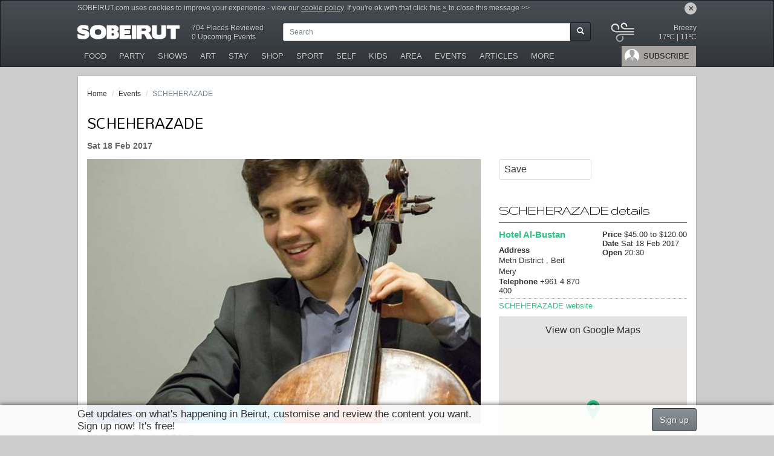

--- FILE ---
content_type: text/html; charset=UTF-8
request_url: https://www.sobeirut.com/events/1083/scheherazade
body_size: 18318
content:
<!doctype html>
<html lang="en" xmlns:og="http://ogp.me/ns#" xmlns:fb="https://www.facebook.com/2008/fbml">
        <head>
        <meta http-equiv="Content-Type" content="text/html; charset=utf-8" />
        <meta name="viewport" content="width=device-width, initial-scale=1">
        <meta name="mobile-web-app-capable" content="yes">

        <title>SCHEHERAZADE - Hotel Al-Bustan  - Shows - SOBEIRUT</title>

        <link rel="manifest" href="/ico/manifest.json">
        <script src="https://cdn.onesignal.com/sdks/OneSignalSDK.js" async></script>
        
        <script>
          var OneSignal = window.OneSignal || [];
          OneSignal.push(["init", {
            appId: "75cca001-47c3-4bac-b18e-85e2397c025d",
            autoRegister: false,
            notifyButton: {
              enable: false
            },
            promptOptions: {
                actionMessage: 'Would you like to receive notifications from SoBeirut on your desktop?',
                acceptButtonText: "Yes please!",
                cancelButtonText: "No thanks"
            },
            safari_web_id: 'web.onesignal.auto.054b4fc9-febb-45d1-b366-8fc183da0d9e'
          }]);
        </script>
        
                <link rel="preconnect" href="//code.jquery.com" crossorigin />

        <meta property="og:title" content="SCHEHERAZADE" />
<meta name="twitter:title" content="SCHEHERAZADE" />
<meta name="twitter:card" content="summary" />
<meta property="og:url" content="https://www.sobeirut.com/events/1083/scheherazade" />
<meta name="twitter:url" content="https://www.sobeirut.com/events/1083/scheherazade" />
<meta property="og:image" content="https://www.sobeirut.com/contentFiles/image/events/1083/galeria/bustan-festival-2017.jpg" />
<meta name="twitter:image" content="https://www.sobeirut.com/contentFiles/image/events/1083/galeria/bustan-festival-2017.jpg" /><meta property="scoop" content="https://www.sobeirut.com/contentFiles/image/events/1083/w310h194/bustan-festival-2017.jpg" /><meta property="og:site_name" content="Secrets of Beirut - SOBEIRUT" />
<meta property="og:type" content="website" />
<meta property="og:latitude" content="33.860295" />
<meta property="og:longitude" content="35.604415" />
<meta property="og:street-address" content="Metn District " />
<meta property="og:locality" content="Beit Mery" />
<meta property="og:region" content="" />
<meta property="og:postal-code" content="" />
<meta property="og:country-name" content="Lebanon" />
<meta property="og:phone_number" content="+961 4 870 400" />
<meta property="og:description" content="SCHEHERAZADE -  Victor Julien-Laferri&egrave;re, cello:&nbsp;Winner of the 1st prize (as well as the two special..." />
<meta name="twitter:description" content="SCHEHERAZADE -  Victor Julien-Laferri&egrave;re, cello:&nbsp;Winner of the 1st prize (as well as the two special..." />
        <meta name="robots" content="index,follow" />
        <meta name="description" content="SCHEHERAZADE -  Victor Julien-Laferri&egrave;re, cello:&nbsp;Winner of the 1st prize (as well as the two special..." />
    <meta name="keywords" content="SCHEHERAZADE,Hotel Al-Bustan ,Beit Mery,shows, scheherazade,, beirut" />
    <meta name="author" content="SOBEIRUT" />
    <meta property="fb:app_id" content="1030640020281301" />
            <link href='//fonts.googleapis.com/css?family=Source+Sans+Pro:200,400,700,200italic,400italic,700italic|Gruppo|Mandali' rel='stylesheet' type='text/css' />
        <link rel="stylesheet" href="//maxcdn.bootstrapcdn.com/font-awesome/4.7.0/css/font-awesome.min.css" />
        <link rel="stylesheet" href="//code.jquery.com/ui/1.11.4/themes/ui-darkness/jquery-ui.css" />


        <link rel="apple-touch-icon" sizes="180x180" href="/ico/apple-touch-icon.png">
        <link rel="icon" type="image/png" href="/ico/favicon-32x32.png" sizes="32x32">
        <link rel="icon" type="image/png" href="/ico/favicon-16x16.png" sizes="16x16">
        <link rel="mask-icon" href="/ico/safari-pinned-tab.svg" color="#5bbad5">
        <meta name="apple-mobile-web-app-title" content="SoBeirut">
        <meta name="theme-color" content="#ffffff">

        <link rel="stylesheet" href="/css/bootstrap.min.css?v=20150518184336" />
        <link rel="stylesheet" href="/css/bootswatch.min.css?v=20150518184335" />
        <!-- HTML5 shim and Respond.js IE8 support of HTML5 elements and media queries -->
        <!--[if lt IE 9]>
          <script type="text/javascript" src="/js/html5shiv.js?v=20150518184352"></script>
          <script type="text/javascript" src="/js/respond.min.js?v=20150518184352"></script>
        <![endif]-->

        <link rel="stylesheet" href="/css/flexslider.min.css?v=20150518184335" />

        <link rel="stylesheet" href="/css/comentarios.min.css?v=20170207194931" />
        <link rel="stylesheet" href="/css/style.min.css?v=20170623224414" />
                <link rel="stylesheet" href="/css/lastminute.min.css?v=20150522223157" />

        <script async='async' src='https://www.googletagservices.com/tag/js/gpt.js'></script>
<script>
  var googletag = googletag || {};
  googletag.cmd = googletag.cmd || [];
</script>
<script>
  googletag.cmd.push(function() {
      var bbMap = googletag.sizeMapping().addSize([0, 0], [728, 90]).addSize([1200, 0], [[970, 90], [728, 90]]).build();
    googletag.defineSlot('/97892485/Billboard_Top', [[970, 90], [728, 90]], 'div-billboard').defineSizeMapping(bbMap).addService(googletag.pubads());
    googletag.defineSlot('/97892485/Content_1', [728, 90], 'div-content-1').addService(googletag.pubads());
    googletag.defineSlot('/97892485/Content_2', [728, 90], 'div-content-2').addService(googletag.pubads());
    googletag.defineSlot('/97892485/Sidebar_1', [[300, 600], [300, 250]], 'div-sidebar-1').addService(googletag.pubads());
    googletag.defineSlot('/97892485/Sidebar_2', [300, 250], 'div-sidebar-2').addService(googletag.pubads());
    googletag.defineSlot('/97892485/bg', [1,1], 'div-bg').addService(googletag.pubads());
      googletag.pubads().enableSingleRequest();
    googletag.pubads().collapseEmptyDivs();
    googletag.pubads().setTargeting('registered', 'no');
    googletag.enableServices();
  });
</script>
    </head>    <body class="loggedout desktop has-notice">
        <div id="fb-root"></div>
<!-- HELLO -->
        <header class="navbar navbar-default navbar-fixed-top has-notice" id="navheader">
                        <div class="container cookie-notice">
              <a href="#" class="dismissCookieNotice pull-right">&times;</a>
              <p>
                SOBEIRUT.com uses cookies to improve your experience - view our <a href="/cookies-policy">cookie policy</a>. If you're ok with that click this <a href="#" class="dismissCookieNotice">&times;</a> to close this message >></p>
            </div>
                        <div class="container navContainer">
                <div class="navbar-header">
                    <a href="/" class="navbar-brand">
                        <img src="/img/logo.png" />
                    </a>
                    <button class="navbar-toggle" id="mobileMenuToggle" type="button">
                        <span class="icon-bar"></span>
                        <span class="icon-bar"></span>
                        <span class="icon-bar"></span>
                    </button>
                                    </div>
                <div class="navbar-collapse collapse" id="navbar-main">
                  <div class="hidden-xs" id="siteMeta">
                      <a href="/search/venues">704 Places Reviewed</a><br />
                      <a href="/search/events">0 Upcoming Events</a>
                  </div>
                                        <ul class="nav navbar-nav subnav">
                        <li class="search">
                            <form  id="searchForm" class="form-inline">
                                <div class="input-group" id="searchInput">
                                    <input type="text" id="fSearch" class="form-control input-sm" placeholder="Search">
                                    <span class="input-group-btn">
                                        <button class="btn btn-default btn-sm" id="setSearch" type="submit"><span class="glyphicon glyphicon-search" aria-hidden="true"></span></button>
                                    </span>
                                </div>
                            </form>
                        </li>
                    </ul>
                                        <div class="hidden-xs" id="weather">
                      <a href="https://weather.com/en-GB/weather/today/l/LEXX0003:1:LE" rel="nofollow" title="Full weather forecast by Weather.com"></a>
                      <img src="/weatherCache/img/23.svg" width="45" /> Breezy<br /><span class="high">17ºC</span> | <span class="low">11ºC</span> <br />
                    </div>
                    <div class="clear"></div>
                    <ul class="nav navbar-nav main-nav">
                        <li class="">
                            <a href="/" class="navbar-smallbrand">
                                <img src="/img/logo.png" />
                            </a>
                        </li>
                                                                        <li class="menu-user">
                            <a href="/login" class="openLogIn"><div class="userImage" style="background-image: url('/img/default-male.jpg');"></div> SUBSCRIBE</a>
                        </li>
                                                                        <li>
                            <a href="/food"><i class="sobIcon eat"></i> FOOD</a>
                        </li>
                        <li>
                            <a href="/party"><i class="sobIcon socialise"></i> PARTY</a>
                        </li>
                        <li>
                            <a href="/shows"><i class="sobIcon show"></i> SHOWS</a>
                        </li>
                        <li>
                            <a href="/art"><i class="sobIcon art"></i> ART</a>
                        </li>
                        <li>
                            <a href="/stay"><i class="sobIcon travel"></i> STAY</a>
                        </li>
                        <li>
                            <a href="/shop"><i class="sobIcon retail"></i> SHOP</a>
                        </li>
                        <li>
                            <a href="/sport"><i class="sobIcon sport"></i> SPORT</a>
                        </li>
                        <li>
                            <a href="/self"><i class="sobIcon self"></i> SELF</a>
                        </li>
                        <li>
                            <a href="/kids"><i class="sobIcon kids"></i> KIDS</a>
                        </li>
                        <li>
                            <a href="/area"><i class="fa fa-map-marker"></i> AREA</a>
                        </li>
                        <li>
                            <a href="/events"><i class="fa fa-calendar"></i> EVENTS</a>
                        </li>
                        <li>
                            <a href="/search/features"><i class="fa fa-file-o"></i> ARTICLES</a>
                        </li>
                                                <li class="dropdown">
                            <a href="#" class="dropdown-toggle" data-toggle="dropdown">MORE</a>
                            <ul class="dropdown-menu">
                                                                                    <li>
                                  <a href="/rewards">REWARDS</a>
                              </li>
                              <li>
                                  <a href="/movies">MOVIES</a>
                              </li>
                              <li>
                                  <a href="/visit">VISIT LEBANON</a>
                              </li>
                              <li>
                                  <a href="/add/venue" class="openLogIn">ADD VENUE</a>
                              </li>
                              <li>
                                  <a href="/add/event" class="openLogIn">ADD EVENT</a>
                              </li>
                              <li>
                                  <a href="/advertising">ADVERTISING</a>
                              </li>
                              <li>
                                  <a href="/contact">CONTACT</a>
                              </li>
                                                    </ul>
                        </li>
                                            </ul>
                </div>
            </div>
        </header>
        <div id="savedSuccess" class="hidden inline-js-return panel panel-default panel-success">
    <div class="panel-heading">
        <a href="#" class="warndismiss pull-right">Close [&times;]</a>
        <h3 class="panel-title">Success</h3>
    </div>
    <div class="panel-body">
        <i class="fa fa-check fa-js"></i>
                <p></p>
            </div>
</div>
<div id="savedError" class="hidden inline-js-return panel panel-default panel-danger">
    <div class="panel-heading">
        <a href="#" class="warndismiss pull-right">Close [&times;]</a>
        <h3 class="panel-title">Error</h3>
    </div>
    <div class="panel-body">
        <i class="fa fa-times fa-js"></i>
        <p></p>
    </div>
</div>
<div id="genericSuccess" class="hidden inline-js-return panel panel-default panel-success">
    <div class="panel-heading">
        <a href="#" class="warndismiss pull-right">Close [&times;]</a>
        <h3 class="panel-title">Generic success</h3>
    </div>
    <div class="panel-body">
        <i class="fa fa-check fa-js"></i>
        <p></p>
    </div>
</div>
<div id="genericError" class="hidden inline-js-return panel panel-default panel-danger">
    <div class="panel-heading">
        <a href="#" class="warndismiss pull-right">Close [&times;]</a>
        <h3 class="panel-title">Generic error</h3>
    </div>
    <div class="panel-body">
        <i class="fa fa-times fa-js"></i>
        <p></p>
    </div>
</div>
<div id="genericWarning" class="hidden inline-js-return panel panel-default panel-warning">
    <div class="panel-heading">
        <a href="#" class="warndismiss pull-right">Close [&times;]</a>
        <h3 class="panel-title">There was an error process your requisition</h3>
    </div>
    <div class="panel-body">
        <i class="fa fa-exclamation-triangle fa-js"></i>
        <p></p>
    </div>
</div>
<div id="checkedForm" class="hidden inline-js-return panel panel-default
 panel-danger">
    <div class="panel-heading">
        <a href="#" class="warndismiss pull-right">Close [&times;]</a>
        <h3 class="panel-title">Required fields</h3>
    </div>
    <div class="panel-body">
        <i class="fa fa-exclamation fa-js"></i>
        <p>The fields marked with * are mandatory</p>
    </div>
</div>
<div id="returnJS" class="hidden inline-js-return panel mdModal">
    <div class="modalBackground"> </div>
    <div class="panel panel-primary">
        <div class="panel-heading">
            <a href="#" class="warndismiss pull-right">Close [&times;]</a>
            <h3 class="panel-title">Warning!</h3>
        </div>
        <div class="panel-body">
            <i class="fa fa-question fa-js"></i>
            <p></p>
        </div>
        <div id="confirmBT" class="panel-footer hidden">
            <form id="formCheck" name="formCheck" action="POST">
                <input type="hidden" id="cmpConfirm" name="cmpConfirm" value="" />
                <input type="hidden" id="cmpID" name="cmpID" value="" />
            </form>
            <button type="button" id="confirmOK" class="btn btn-primary btn-sm"><i class="fa fa-check fa-fw"></i> <span>OK</span></button>
            <button type="button" id="confirmCL" class="btn btn-default btn-sm"><i class="fa fa-ban fa-fw"></i> Cancel</button>
        </div>
    </div>
</div><div id="Report" class="mdModal hidden">
    <div class="modalBackground"></div>
    <div class="modalArea md8x4 collapsed">
        <div class="titleBar">
            <a href="#" class="closeBtn">Close <i class="fa fa-times"></i></a>
            <i class="sb sb-logo"></i>
            <h3>REPORT ABUSE</h3>
        </div>
        <div class="contentArea scrollbar">

            <div class="">
                <form class="form" id="sendReportForm">

                    
                    <input type="hidden" name="urladdress" value="http%3A%2F%2Fwww.sobeirut.com%2Fevents%2F1083%2Fscheherazade" />
                    <input type="hidden" name="pagetitle" value="SCHEHERAZADE+-+Hotel+Al-Bustan++-+Shows+-+SOBEIRUT%0D" />
                    <input type="hidden" id="ft" name="ft" value="1768607462" />
                    <input type="hidden" id="fk" name="fk" value="4b5f341a05c598068d04a824acbe912f" />

                    <div class="row">

                        <div class="col-xs-12">
                            <div class="form-group">
                                <label for="email">Your e-mail:</label>
                                <input class="form-control" type="email" name="email" id="email" value="" />
                                                            </div>
                        </div>

                        <div class="col-xs-12">
                            <div class="form-group">
                                <label for="reporttext">Your report</label> <span class="help-block2"></span>
                                <textarea class="form-control" name="reporttext" id="reporttext" value="" rows="7"></textarea>
                            </div>
                        </div>





                        <div class="modalButons">
                            <div class="btn-toolbar text-center">
                                <button type="button" class="btn btn-primary btn-small" id="sendReport">Send</button>
                            </div>
                        </div>

                        <div id="sendEmailReport" class="col-xs-12 text-center">
                        </div>

                    </div>
                </form>
            </div>
        </div>
    </div>
</div><div id="main-wrapper" class="container">

	<div class="row">
  <div class="col-xs-12">
    <ol class="breadcrumb">
                  <li><a href="/">Home</a></li>
                        <li><a href="/events">Events</a></li>
                        <li class="active">SCHEHERAZADE</li>
                </ol>
  </div>
</div>



  	<div class="gpad ">
  <div id='div-billboard'  >
    <script>
      googletag.cmd.push(function() { googletag.display('div-billboard'); });
    </script>
  </div>
</div>
    <section id="container" class="row" itemscope itemtype="http://schema.org/Review">
        
        <meta itemprop="author" content="Array" />
        <div itemprop="itemreviewed" itemscope itemtype="http://schema.org/Event">
            <header class="page-title col-sm-12">
                <h1 itemprop="name">SCHEHERAZADE</h1>
    <div class="tags related">

        
                        <div id="rating_user" class="pageRating user hidden">
                    <div class="rating">
            <div class="rate fleft" style="width: 0% !important;"></div>
          </div>
          <div class="rateExpand">
                        <p>Based on  review</p>
          </div>
        </div>
                        <strong class="date">Sat 18 Feb 2017</strong>                                    </div>
    </header>            <meta itemprop="startDate" content="2017-02-18T00:00" />            <meta itemprop="endDate" content="2017-02-18T23:59" />
            <div id="mainContent" class="col-lg-8 col-md-8">


                <div class="row">
                    <div class="col-xs-12 featured">
                                <div class="rotator flexslider">
        <ul class="slides">
                        <li>
                                <img width="636" src="/contentFiles/image/events/1083/w934h584/bustan-festival-2017.jpg" alt="bustan-festival-2017.jpg" itemprop="image" />
                            </li>
                    </ul>
    </div>
                                </div>
                </div>

                <div class="row sharetools">
  <div class="col-xs-12">
    <div class="shareTop bottom">
            <ul>
      <li class="">
        <a class="facebook" href="https://www.facebook.com/sharer/sharer.php?u=http%3A%2F%2Fwww.sobeirut.com%2Fevents%2F1083%2Fscheherazade&amp;t=SCHEHERAZADE+-+Hotel+Al-Bustan++-+Shows+-+SOBEIRUT%0D" data-type="facebook" data-item="EVT1083" target="_blank" rel="nofollow" title="Share on Facebook"><i class="fa fa-facebook fa-fw"></i> <span class="empty"></span></a>
      </li>
      <li class="">
        <a class="twitter" href="https://twitter.com/intent/tweet?text=SCHEHERAZADE+-+Hotel+Al-Bustan++-+Shows+-+SOBEIRUT%0D&amp;url=http%3A%2F%2Fwww.sobeirut.com%2Fevents%2F1083%2Fscheherazade" data-type="twitter" data-item="EVT1083" target="_blank" rel="nofollow" title="Twit this"><i class="fa fa-twitter fa-fw"></i> <span class="empty"></span></a>
      </li>
      <li class="">
        <a class="googleplus" href="https://plus.google.com/share?url=http%3A%2F%2Fwww.sobeirut.com%2Fevents%2F1083%2Fscheherazade" data-type="googleplus" data-item="EVT1083" target="_blank" rel="nofollow" title="Share on Google+"><i class="fa fa-google-plus fa-fw"></i> <span class="empty"></span></a>
      </li>
            <li class="last">
        <a href="#" class="shareEmailLink email" data-type="email" data-item="EVT1083" target="_blank" rel="nofollow" title="Share on e-mail"><i class="fa fa-envelope fa-fw"></i> <span class="empty"></span></a>
      </li>  </ul>
</div>
    </div>
</div>

                <div class="row">
                    <div class="col-xs-12 fullText">
                                                    <div class="standFirst"><p>Al Bustan Festival 2017<br />
at 20:30</p>
</div>
                        
                                                    <div class="row">
                                <div class="col-xs-12 text-center">
                                    <h3 class="topNotice">This event has finished</h3>
                                </div>
                            </div>
                                                
                                        <div class="text-body" itemprop="description">
                                                                    <p>Victor Julien-Laferri&egrave;re, cello:&nbsp;Winner of the 1st prize (as well as the two special prizes) at the Spring Prague International Competition 2012, Victor Julien-Laferri&egrave;re is born in 1990, and completed his studies in the Paris Conservatory (CNSM, 2004-2008).<br />
<br />
Al Bustan Festival Orchestra, Gianluca Marcianὸ, conductor</p>

                                            </div>
    
                        <a name="comment"></a>
<div class="row">
  <div class="col-xs-12 columns">
        <div class="comment-block">
      <div class="row infoComment">
  <div class="col-xs-12">
          <div class="shareTop lower">
            <ul>
      <li class="">
        <a class="facebook" href="https://www.facebook.com/sharer/sharer.php?u=http%3A%2F%2Fwww.sobeirut.com%2Fevents%2F1083%2Fscheherazade&amp;t=SCHEHERAZADE+-+Hotel+Al-Bustan++-+Shows+-+SOBEIRUT%0D" data-type="facebook" data-item="EVT1083" target="_blank" rel="nofollow" title="Share on Facebook"><i class="fa fa-facebook fa-fw"></i> <span class="empty"></span></a>
      </li>
      <li class="">
        <a class="twitter" href="https://twitter.com/intent/tweet?text=SCHEHERAZADE+-+Hotel+Al-Bustan++-+Shows+-+SOBEIRUT%0D&amp;url=http%3A%2F%2Fwww.sobeirut.com%2Fevents%2F1083%2Fscheherazade" data-type="twitter" data-item="EVT1083" target="_blank" rel="nofollow" title="Twit this"><i class="fa fa-twitter fa-fw"></i> <span class="empty"></span></a>
      </li>
      <li class="">
        <a class="googleplus" href="https://plus.google.com/share?url=http%3A%2F%2Fwww.sobeirut.com%2Fevents%2F1083%2Fscheherazade" data-type="googleplus" data-item="EVT1083" target="_blank" rel="nofollow" title="Share on Google+"><i class="fa fa-google-plus fa-fw"></i> <span class="empty"></span></a>
      </li>
            <li class="last">
        <a href="#" class="shareEmailLink email" data-type="email" data-item="EVT1083" target="_blank" rel="nofollow" title="Share on e-mail"><i class="fa fa-envelope fa-fw"></i> <span class="empty"></span></a>
      </li>  </ul>
</div>
            <div class="saveContent ">
  <a href="#" class="openLogIn" data-cid="EVT_1083" title="Save this event">
    Save<span class="counter empty"></span>
  </a>
  </div>
            <a href="?ical" class="icalDownload"><i class="fa fa-calendar"></i> Add to calendar</a>
                  </div>
</div>

<a href="/contact" class="pull-right more"><small>Report abuse</small></a>
<p>&nbsp;</p>
<form action="javascript:void(null);" id="frmViewerComment" name="frmViewerCommnet" class="form">
  <input type="hidden" id="vLink_id" name="link_id" value="1083" />
  <input type="hidden" id="vLink_kind" name="link_kind" value="EVT" />
  <input type="hidden" id="vType" name="type" value="page" />
  <input type="hidden" id="vReference_id" name="reference_id" value="0" />
  <input type="hidden" id="vOrderbyCmmt" name="orderbyCmmt" value="DESC" />
  <input type="hidden" id="vQtdCmmt" name="qtdCmmt" value="5" />
  <input type="hidden" id="vPageCmmt" name="pageCmmt" value="" />
  <input type="hidden" id="vParametros" name="parametros" value="" />
  <input type="hidden" id="vPageCmmtR" name="pageCmmtR" value="" />
  <input type="hidden" id="vParametrosR" name="parametrosR" value="" />
</form>
<div id="commentBlock" class="comment-block hidden">
    <form id="formComments" name="formComments" class="form">
    <input type="hidden" id="inputUT" name="user_type" value="" />
    <input type="hidden" id="theForm" name="theForm" value="postComment" />
    <input type="hidden" id="rtype" name="rtype" value="json" />
    <input type="hidden" id="ft" name="ft" value="1768607462" />
    <input type="hidden" id="fk" name="fk" value="1e3843a801478bf40d1782d31303edc6" />
    <input type="hidden" id="link_id" name="link_id" value="1083" />
    <input type="hidden" id="link_kind" name="link_kind" value="EVT" />
    <input type="hidden" id="type" name="type" value="page" />
    <input type="hidden" id="reference_id" name="reference_id" value="0" />
    <input type="hidden" id="numCmmt" name="numCmmt" value="0" />
    <div class="row-comment">
            <div class="content-comment" align="right">
        <textarea id="text" class="form-control openLogIn" name="text" rows="2" placeholder="Write a comment"></textarea><br />
        <span class="pull-left"></span>
                <button type="button" data-prefix="" class="btn btn-default btn-sm openLogIn">Add comment</button>
      </div>
      <div class="lock-comment">
        &nbsp;
      </div>
    </div>
  </form>

  <form id="commentsControl" name="commentsControl" class="form hidden">
    <div class="row-comment">
      <div class="label-comment">
      </div>
      <div class="content-comment" align="right">
        <span class="hand infoComment orderComment" data-order="DESC" data-prefix=""><i class="recentes">Most recent</i></span> | <span class="hand infoComment orderComment" data-order="ASC" data-prefix=""><i class="antigos">Oldest</i></span>
      </div>
      <div class="lock-comment">
        &nbsp;
      </div>
    </div>
  </form>
    <div id="displaysComments">
          </div>

  <div id="commtControl" class="hidden">
        <form if="frmNextRegistro" class="form">
      <input type="hidden" id="vrNextCmmt" name="nextCmmt" value="A" />
      <input type="hidden" id="vrTotalCmmt" name="totalCmmt" value="0" />
    </form>
      </div>
</div>    </div>
    <br clear="all" />
  </div>
</div>
                        <p>
    <strong>Party </strong>
              <a href="#" class="followtag openLogIn" data-tagid="230"
        title="Notify me when new Festivals content is posted"><i class="fa fa-plus"></i></a>
        <a href="/search/?tag=festivals">Festivals</a>               <a href="#" class="followtag openLogIn" data-tagid="385"
        title="Notify me when new Live Music content is posted"><i class="fa fa-plus"></i></a>
        <a href="/search/?tag=live-music">Live Music</a>         <br />            <strong>Show </strong>
              <a href="#" class="followtag openLogIn" data-tagid="156"
        title="Notify me when new Musicals content is posted"><i class="fa fa-plus"></i></a>
        <a href="/search/?tag=musicals">Musicals</a>               <a href="#" class="followtag openLogIn" data-tagid="134"
        title="Notify me when new Performance content is posted"><i class="fa fa-plus"></i></a>
        <a href="/search/?tag=performance">Performance</a>               <a href="#" class="followtag openLogIn" data-tagid="452"
        title="Notify me when new Shows content is posted"><i class="fa fa-plus"></i></a>
        <a href="/search/?tag=shows">Shows</a>               <a href="#" class="followtag openLogIn" data-tagid="16"
        title="Notify me when new Theatre & Dance content is posted"><i class="fa fa-plus"></i></a>
        <a href="/search/?tag=theatre-dance">Theatre & Dance</a>             </p>

                        


                    </div>
                </div>

                <input type="hidden" name="auction" id="auctionActive" value="N" />

                
                <div class="row">
    <div class="col-xs-12 credits borderEnd">
                                          <a href="/search?author=sobeirut" class="readmore">          <strong>Words By <span itemprop="reviewer">SOBEIRUT</span></strong>
          </a>                    </div>
</div>
                <div class="gpad ">
  <div id='div-content-1'  class='fw_728 content'>
    <script>
      googletag.cmd.push(function() { googletag.display('div-content-1'); });
    </script>
  </div>
</div>
                
                
                                <br /><br clear="all" />


                
                
                
                <div class="row">
    <div class="col-xs-12">
        <h4>Other venues nearby</h4>
        <section id="otherNear" class="relatedList">
        <div id="otherNear" class="row">
                        <article class="col-lg-4 col-md-4 col-sm-4 col-xs-6">
                <a href="/scottish-bar-al-bustan" title="Scottish Bar (Al Bustan)"><img src="/contentFiles/image/venues/951/w310h194/bustan2.jpg" alt="Scottish Bar (Al Bustan)" /></a>
                <h3><a href="/scottish-bar-al-bustan">Scottish Bar (Al Bustan)</a></h3>
                                <div class="rating"><div class="rate" style="width: 100% !important;"><!-- --></div></div>
                                <p><em>166m - </em> The Scottish Bar is a lounge for afternoon tea, cocktails and snacks located...</p>
            </article>
                        <article class="col-lg-4 col-md-4 col-sm-4 col-xs-6">
                <a href="/il-giardino" title="Il Giardino"><img src="/contentFiles/image/venues/956/w310h194/giadinio.jpg" alt="Il Giardino" /></a>
                <h3><a href="/il-giardino">Il Giardino</a></h3>
                                <div class="rating"><div class="rate" style="width: 100% !important;"><!-- --></div></div>
                                <p><em>174m - </em> As if the fresh air and garden wasn&#39;t enough, this Italian restaurant in...</p>
            </article>
                        <article class="col-lg-4 col-md-4 col-sm-4 col-xs-6">
                <a href="/beit-mery-ruins" title="Beit Mery Ruins"><img src="/contentFiles/image/venues/700/w310h194/20150626-131319.jpg" alt="Beit Mery Ruins" /></a>
                <h3><a href="/beit-mery-ruins">Beit Mery Ruins</a></h3>
                                <p><em>807m - </em> This site is filled with ancient Roman and Byzantine ruins, as well as the...</p>
            </article>
                        <article class="col-lg-4 col-md-4 col-sm-4 col-xs-6">
                <a href="/mounir" title="Mounir "><img src="/contentFiles/image/venues/324/w310h194/77.jpg" alt="Mounir " /></a>
                <h3><a href="/mounir">Mounir </a></h3>
                                <div class="rating"><div class="rate" style="width: 100% !important;"><!-- --></div></div>
                                <p><em>1608m - </em> One of the country&#39;s most famous restaurants, this classy place just off...</p>
            </article>
                        <article class="col-lg-4 col-md-4 col-sm-4 col-xs-6">
                <a href="/equestrian" title="Equestrian Circle "><img src="/contentFiles/image/venues/1109/w310h194/equestrian-circle.jpg" alt="Equestrian Circle " /></a>
                <h3><a href="/equestrian">Equestrian Circle </a></h3>
                                <p><em>1660m - </em> There is more to horseback riding than the casual observer could expect, and...</p>
            </article>
                    </div>
                </section>
    </div>
</div>

                
                


						<div class="gpad ">
  <div id='div-content-2'  class='fw_728'>
    <script>
      googletag.cmd.push(function() { googletag.display('div-content-2'); });
    </script>
  </div>
</div>
            </div>
            <aside id="sidebar" class="col-md-4 col-lg-4">
			<article class="followSave">
        <div class="saveContent ">
  <a href="#" class="openLogIn" data-cid="EVT_1083" title="Save this event">
    Save<span class="counter empty"></span>
  </a>
  </div>
      <br clear="all" />
      </article>
  <article>
    <div class="row">
    <div class="col-xs-12 details">
        <h2>SCHEHERAZADE details</h2>
        <div class="row">
        <div class="col-xs-6">
                        <div itemprop="location" itemscope itemtype="http://schema.org/Place">
                <h5 itemprop="name"><a href="/hotel-al-bustan" title="Hotel Al-Bustan " itemprop="url" class="readmore">Hotel Al-Bustan </a></h5>
                         <strong>Address</strong>
                                <div >
                    <address>
                                                                        <span itemprop="streetAddress">Metn District , </span>
                        <span itemprop="addressLocality">Beit Mery</span>
                                                <meta itemprop="addressRegion" content="Beirut" />
                        <meta itemprop="addressCountry" content="Lebanon" />
                    </address>
                                            <p><strong>Telephone</strong> <span itemprop="telephone">+961 4 870 400</span>
                                                                          </p>
                                                                                                </div>
                                <span itemprop="geo" itemscope itemtype="http://schema.org/GeoCoordinates">
                    <meta itemprop="latitude" content="33.860295" />
                    <meta itemprop="longitude" content="35.604415" />
                </span>
                                                                                </div>
            
        </div>
        <div class="col-xs-6">
                                    <p>
                            </p>
                        <div class="">
                <p>
                    <strong>Price </strong>
                    <span >
                                                                                                $45.00 to $120.00
                                                                                                                </span>
                </p>
                                                                            </div>
                                    <div>
                                    <p><strong>Date</strong> Sat 18 Feb 2017</p>
                                                                    <p><strong>Open</strong> 20:30</p>
                                            </div>
                        

        </div>
        </div>
        <div class="row">
          <div class="col-xs-12">
            <div class="dotted-border-bottom"><!-- --></div>
            <meta name="url" itemprop="url" content="http://www.sobeirut.com/events/1083/scheherazade" />
                  <p>
                                                                <a href="http://albustanfestival.com/blog/programme/scheherazade-february-18/" class="more" rel="nofollow" title="SCHEHERAZADE website" target="_blank">SCHEHERAZADE website</a>
                                                            </p>
          </div>
        </div>
    </div>
</div>

    <div id="mapa" class="row" style="margin-top: 10px; ">
    <div class="col-xs-12">
                          <a href="https://maps.google.com/?q=33.860295,35.604415" id="mapDefault" class="openMap" target="_blank" rel="nofollow">View on Google Maps</a>
          <a href="http://maps.apple.com/?q=SCHEHERAZADE&amp;ll=33.860295,35.604415" id="mapIOS" class="openMap" target="_blank" rel="nofollow">View on Maps</a>
                <div id="mapviewer" style="width: 100%; height:250px;"></div>
    </div>
</div>
<div class="row">
    <div class="col-xs-12" style="margin-top: 10px;">
        <p><a href="/contact" class="more">Report this </a></p>
    </div>
</div>
  </article>
	
	
		<article id="sunsetsSidebar">
		<h2>The best sunsets in Lebanon</h2>
		<div class="flexslider">
			<ul class="slides">
								<li  style="background-image: url('/contentFiles/competitions/sunset/entry_thumb_2519_1486740380.jpg')">
					<div class="caption">
						<h5>By Rhea Sharabaty</h5>
						<div class="rating pull-right submission" title="Rated: 4.7"><div class="rate" style="width: 94% !important;"><!-- --></div></div>						<small>846 votes</small>					</div>
					<a href="/sunset/entries/?sort=votes"></a>
				</li>
								<li  style="background-image: url('/contentFiles/competitions/sunset/entry_thumb_2178_1485819858.jpg')">
					<div class="caption">
						<h5>By Souha Farhat</h5>
						<div class="rating pull-right submission" title="Rated: 4.7"><div class="rate" style="width: 94% !important;"><!-- --></div></div>						<small>807 votes</small>					</div>
					<a href="/sunset/entries/?sort=votes"></a>
				</li>
								<li  style="background-image: url('/contentFiles/competitions/sunset/entry_thumb_2191_1485764325.jpg')">
					<div class="caption">
						<h5>By Marc-Antoine Kikano</h5>
						<div class="rating pull-right submission" title="Rated: 4.7"><div class="rate" style="width: 94% !important;"><!-- --></div></div>						<small>81 votes</small>					</div>
					<a href="/sunset/entries/?sort=votes"></a>
				</li>
								<li  style="background-image: url('/contentFiles/competitions/sunset/entry_thumb_1978_1485185299.jpg')">
					<div class="caption">
						<h5>By Stephanie Doueihi</h5>
						<div class="rating pull-right submission" title="Rated: 4.5"><div class="rate" style="width: 90% !important;"><!-- --></div></div>						<small>75 votes</small>					</div>
					<a href="/sunset/entries/?sort=votes"></a>
				</li>
								<li  style="background-image: url('/contentFiles/competitions/sunset/entry_thumb_4182_1490201402.jpg')">
					<div class="caption">
						<h5>By Ziad El Ahmadie</h5>
						<div class="rating pull-right submission" title="Rated: 3.8"><div class="rate" style="width: 76% !important;"><!-- --></div></div>						<small>49 votes</small>					</div>
					<a href="/sunset/entries/?sort=votes"></a>
				</li>
								<li  style="background-image: url('/contentFiles/competitions/sunset/entry_thumb_2211_1485797082.jpg')">
					<div class="caption">
						<h5>By Yves Feghali</h5>
						<div class="rating pull-right submission" title="Rated: 4.3"><div class="rate" style="width: 86% !important;"><!-- --></div></div>						<small>40 votes</small>					</div>
					<a href="/sunset/entries/?sort=votes"></a>
				</li>
								<li  style="background-image: url('/contentFiles/competitions/sunset/entry_thumb_2146_1485689365.jpg')">
					<div class="caption">
						<h5>By Ramzi Azzam</h5>
						<div class="rating pull-right submission" title="Rated: 3.7"><div class="rate" style="width: 74% !important;"><!-- --></div></div>						<small>17 votes</small>					</div>
					<a href="/sunset/entries/?sort=votes"></a>
				</li>
								<li  style="background-image: url('/contentFiles/competitions/sunset/entry_thumb_2080_1490190318.jpg')">
					<div class="caption">
						<h5>By Nidal Majdalani (insta: nidal.majdalani)</h5>
						<div class="rating pull-right submission" title="Rated: 4.5"><div class="rate" style="width: 90% !important;"><!-- --></div></div>						<small>14 votes</small>					</div>
					<a href="/sunset/entries/?sort=votes"></a>
				</li>
								<li  style="background-image: url('/contentFiles/competitions/sunset/entry_thumb_1896_1484647671.jpg')">
					<div class="caption">
						<h5>By Jean-Pierre El Ghafary</h5>
						<div class="rating pull-right submission" title="Rated: 4.5"><div class="rate" style="width: 90% !important;"><!-- --></div></div>						<small>14 votes</small>					</div>
					<a href="/sunset/entries/?sort=votes"></a>
				</li>
								<li  style="background-image: url('/contentFiles/competitions/sunset/entry_thumb_3335_1488403101.jpg')">
					<div class="caption">
						<h5>By Michael Karam</h5>
						<div class="rating pull-right submission" title="Rated: 3.8"><div class="rate" style="width: 76% !important;"><!-- --></div></div>						<small>13 votes</small>					</div>
					<a href="/sunset/entries/?sort=votes"></a>
				</li>
								<li  style="background-image: url('/contentFiles/competitions/sunset/entry_thumb_1976_1485180832.jpg')">
					<div class="caption">
						<h5>By Munir Nasr</h5>
						<div class="rating pull-right submission" title="Rated: 4.6"><div class="rate" style="width: 92% !important;"><!-- --></div></div>						<small>13 votes</small>					</div>
					<a href="/sunset/entries/?sort=votes"></a>
				</li>
								<li  style="background-image: url('/contentFiles/competitions/sunset/entry_thumb_3113_1487788411.jpg')">
					<div class="caption">
						<h5>By Nada El Hakim</h5>
						<div class="rating pull-right submission" title="Rated: 4.4"><div class="rate" style="width: 88% !important;"><!-- --></div></div>						<small>12 votes</small>					</div>
					<a href="/sunset/entries/?sort=votes"></a>
				</li>
							</ul>
		</div>
	</article>
	
	<article>
		<a href="/add"><img src="/img/ADD-SOB.png"></a>
	</article>

	<article class="fullWidth">
        <h2>Search</h2>
    

    <h3>What</h3>

    <div class="form-group">
        <select name="sections" class="form-control input-sm">
            <option value="">Select section</option>
                            <option value="food"  >Food</option>
                            <option value="party"  >Party</option>
                            <option value="shows"  >Shows</option>
                            <option value="art"  >Art</option>
                            <option value="stay"  >Stay</option>
                            <option value="shop"  >Shop</option>
                            <option value="sport"  >Sport</option>
                            <option value="self"  >Self</option>
                            <option value="kids"  >Kids</option>
                    </select>
    </div>

    <h3>Which</h3>

    <div id="search-tk-tags">
        <div class="tk-list">
                    </div>
        <div class="form-group tk-input">
                      <input type="text" class="form-control  input-sm tk-field" value="" placeholder="Search tags..." />
            <input type="hidden" class="tk-rel"  value="" />
                  </div>
    </div>


    <h3>Where <span class="nearMeWorking hidden"><i class="pull-right fa fa-fw "></i></span></h3>
    <div class="form-group">
    <select name="suburbs" id="suburbSelect" class="form-control input-sm">
        <option value="">Select an option</option>
        <option value="nearme" >Near me</option>
                    <option value="ashrafieh"  >Ashrafieh</option>
                            <option value="abdel-wahab-inglizi" >&nbsp; &nbsp;Abdel Wahab Inglizi</option>
                            <option value="gemmayzeh" >&nbsp; &nbsp;Gemmayzeh</option>
                            <option value="mar-mikhael" >&nbsp; &nbsp;Mar Mikhael</option>
                            <option value="mar-mitr" >&nbsp; &nbsp;Mar Mitr</option>
                            <option value="monot" >&nbsp; &nbsp;Monot</option>
                            <option value="quarantina" >&nbsp; &nbsp;Quarantina</option>
                            <option value="sassine" >&nbsp; &nbsp;Sassine</option>
                            <option value="sin-al-fil" >&nbsp; &nbsp;Sin al Fil</option>
                            <option value="sioufi" >&nbsp; &nbsp;Sioufi</option>
                            <option value="sodeco" >&nbsp; &nbsp;Sodeco</option>
                            <option value="tabaris" >&nbsp; &nbsp;Tabaris</option>
                                <option value="bekaa"  >Bekaa</option>
                            <option value="west-bekaa" >&nbsp; &nbsp;West bekaa</option>
                                <option value="downtown"  >Downtown</option>
                            <option value="minet-al-hosn" >&nbsp; &nbsp;Minet al-Hosn</option>
                            <option value="saifi" >&nbsp; &nbsp;Saifi</option>
                                <option value="greater-beirut"  >Greater Beirut</option>
                            <option value="badaro" >&nbsp; &nbsp;Badaro</option>
                            <option value="beirut" >&nbsp; &nbsp;Beirut</option>
                            <option value="burj-hammoud" >&nbsp; &nbsp;Burj Hammoud</option>
                            <option value="furn-el-chebbak" >&nbsp; &nbsp;Furn El Chebbak</option>
                            <option value="hazmieh" >&nbsp; &nbsp;Hazmieh</option>
                            <option value="mansourieh" >&nbsp; &nbsp;Mansourieh</option>
                                <option value="keserwan"  >Keserwan</option>
                            <option value="faraya" >&nbsp; &nbsp;Faraya</option>
                            <option value="jounieh" >&nbsp; &nbsp;Jounieh</option>
                            <option value="kaslik" >&nbsp; &nbsp;Kaslik</option>
                            <option value="kfarhbab" >&nbsp; &nbsp;Kfarhbab</option>
                            <option value="sarba" >&nbsp; &nbsp;Sarba</option>
                            <option value="tabarja" >&nbsp; &nbsp;Tabarja</option>
                            <option value="zouk" >&nbsp; &nbsp;Zouk </option>
                                <option value="mount-lebanon-1"  >Mount Lebanon 1</option>
                            <option value="antelias" >&nbsp; &nbsp;Antelias</option>
                            <option value="beit-mery" >&nbsp; &nbsp;Beit Mery</option>
                            <option value="bikfaya" >&nbsp; &nbsp;Bikfaya</option>
                            <option value="broumana" >&nbsp; &nbsp;Broumana</option>
                            <option value="dbayeh" >&nbsp; &nbsp;Dbayeh</option>
                            <option value="dora" >&nbsp; &nbsp;Dora</option>
                            <option value="jal-el-dib" >&nbsp; &nbsp;Jal El DIb </option>
                            <option value="jdeideh" >&nbsp; &nbsp;Jdeideh</option>
                            <option value="kfardebian" >&nbsp; &nbsp;Kfardebian</option>
                            <option value="zaraaoun" >&nbsp; &nbsp;Zaraaoun</option>
                                <option value="mount-lebanon-2"  >Mount Lebanon 2</option>
                            <option value="aley" >&nbsp; &nbsp;Aley</option>
                            <option value="beiteddine" >&nbsp; &nbsp;Beiteddine</option>
                            <option value="bhamdoun" >&nbsp; &nbsp;Bhamdoun</option>
                            <option value="chouf" >&nbsp; &nbsp;Chouf</option>
                                <option value="north-lebanon"  >North Lebanon</option>
                            <option value="azmi" >&nbsp; &nbsp;Azmi</option>
                            <option value="batroun" >&nbsp; &nbsp;Batroun</option>
                            <option value="el-mina-tripoli" >&nbsp; &nbsp;El Mina (Tripoli)</option>
                            <option value="jbeil-byblos" >&nbsp; &nbsp;Jbeil - Byblos</option>
                            <option value="maarad" >&nbsp; &nbsp;Maarad</option>
                            <option value="qoubaiyat" >&nbsp; &nbsp;Qoubaiyat</option>
                            <option value="tal" >&nbsp; &nbsp;Tal </option>
                            <option value="tripoli" >&nbsp; &nbsp;Tripoli</option>
                                <option value="ras-beirut"  >Ras Beirut</option>
                            <option value="ain-el-mreisseh" >&nbsp; &nbsp;Ain El Mreisseh</option>
                            <option value="beirut-waterfront" >&nbsp; &nbsp;Beirut Waterfront</option>
                            <option value="clemenceau" >&nbsp; &nbsp;Clemenceau</option>
                            <option value="hamra" >&nbsp; &nbsp;Hamra</option>
                            <option value="jnah" >&nbsp; &nbsp;Jnah</option>
                            <option value="kantari" >&nbsp; &nbsp;Kantari</option>
                            <option value="mar-elias" >&nbsp; &nbsp;Mar Elias</option>
                            <option value="qoreitem" >&nbsp; &nbsp;Qoreitem</option>
                            <option value="raouche" >&nbsp; &nbsp;Raouche</option>
                            <option value="sanayeh" >&nbsp; &nbsp;Sanayeh</option>
                            <option value="verdun" >&nbsp; &nbsp;Verdun</option>
                                <option value="south-lebanon"  >South Lebanon</option>
                            <option value="damour" >&nbsp; &nbsp;Damour</option>
                            <option value="hermel" >&nbsp; &nbsp;Hermel</option>
                            <option value="jezzine" >&nbsp; &nbsp;Jezzine</option>
                            <option value="jiyeh" >&nbsp; &nbsp;Jiyeh</option>
                            <option value="nabatieh" >&nbsp; &nbsp;Nabatieh</option>
                            <option value="rmeileh" >&nbsp; &nbsp;Rmeileh</option>
                            <option value="sidon" >&nbsp; &nbsp;Sidon</option>
                            <option value="tyre" >&nbsp; &nbsp;Tyre</option>
                            <option value="wazzani" >&nbsp; &nbsp;Wazzani</option>
                        </select>
    </div>
    <div class="form-group">
      <p class="pull-right hidden" id="locationWarn"></p>
        <button type="button" id="setsearch" class="btn btn-sm btn-default">Search</button>
    </div>

<input type="hidden" id="searchOrder" value="" />
<input type="hidden" id="userPosition" value="" />
</article>
        <article>
        <div class="gpad ">
  <div id='div-sidebar-1'  >
    <script>
      googletag.cmd.push(function() { googletag.display('div-sidebar-1'); });
    </script>
  </div>
</div>    </article>

				<article id="bestRatedRestaurants" class="sideLists">
        <h2>Best user rated restaurants</h2>
<ul id="bestRatedRestaurantsList">
    <li >
        <a href="/al-dente"><img src="/contentFiles/image/venues/334/w310h194/ppp.jpg" width="120" /></a>        <h3><a href="/al-dente" >Al Dente </a></h3>
                  <span class="date">
                        <div class="rating"><div class="rate fleft" style="width: 100% !important;"></div></div>
             Based on 3 reviews
          </span>
                <p>
                 Al Dente is known as one of the finest Italian restaurants in town with a...</p>
            </li>
    <li >
        <a href="/babel-bay"><img src="/contentFiles/image/venues/253/w310h194/dsc-1874.jpg" width="120" /></a>        <h3><a href="/babel-bay" >Babel Bay </a></h3>
                  <span class="date">
                        <div class="rating"><div class="rate fleft" style="width: 100% !important;"></div></div>
             Based on 2 reviews
          </span>
                <p>
                 Traditional Lebanese cuisine gets a maritime update 
</p>
            </li>
    <li >
        <a href="/abd-el-wahab-ashrafieh"><img src="/contentFiles/image/venues/332/w310h194/dd1.jpg" width="120" /></a>        <h3><a href="/abd-el-wahab-ashrafieh" >Abdel Wahab</a></h3>
                  <span class="date">
                        <div class="rating"><div class="rate fleft" style="width: 100% !important;"></div></div>
             Based on 1 review
          </span>
                <p>
                 Abdel&nbsp;Wahab provides guests the opportunity to enjoy the distinctive warmth...</p>
            </li>
    <li >
        <a href="/mitsu-ya"><img src="/contentFiles/image/venues/611/w310h194/mitsu-ya2.jpg" width="120" /></a>        <h3><a href="/mitsu-ya" >Mitsu-ya 弥家</a></h3>
                  <span class="date">
                        <div class="rating"><div class="rate fleft" style="width: 100% !important;"></div></div>
             Based on 1 review
          </span>
                <p>
                 World class Sushi and Sashimi by Master Mitsu Arai 
</p>
            </li>
    <li >
        <a href="/abdul-rahman-hallab-sons"><img src="/contentFiles/image/venues/471/w310h194/3.jpg" width="120" /></a>        <h3><a href="/abdul-rahman-hallab-sons" >Abdul Rahman Hallab & Sons</a></h3>
                  <span class="date">
                        <div class="rating"><div class="rate fleft" style="width: 100% !important;"></div></div>
             Based on 1 review
          </span>
                <p>
                 The taste of Lebanon since 1881 
</p>
            </li>
</ul>
    <small><a href="/search/venues?section=eat&tags=restaurants&order=rating-user?section=shows" class="standardListLink " data-related="bestRatedRestaurantsList">More restaurants</a></small>
    <div class="clearfix"></div>
    </article>
		
				<article id="recentRestaurantReviews" class="sideLists">
			<h2>Recent restaurant reviews</h2>
<ul id="bestRatedRestaurantsList">
    <li >
        <a href="/review/166/o-bois-restaurant-review-by-anonymous-visitor-6820"><img src="/contentFiles/image/venues/1218/w310h194/o-bois.jpg" width="120" /></a>        <h3><a href="/review/166/o-bois-restaurant-review-by-anonymous-visitor-6820" >Ô Bois restaurant review</a></h3>
                  <span class="date">
            Ô Bois restaurant<br />            <div class="rating"><div class="rate fleft" style="width: 100% !important;"></div></div>
            
          </span>
                <p>
                </p>
            </li>
    <li >
        <a href="/review/165/starbucks-raouche-review-by-anonymous-visitor-6813"><img src="/contentFiles/image/venues/1339/w310h194/starbuckraouche2.jpg" width="120" /></a>        <h3><a href="/review/165/starbucks-raouche-review-by-anonymous-visitor-6813" >Starbucks Raouche review</a></h3>
                  <span class="date">
            Starbucks Raouche<br />            <div class="rating"><div class="rate fleft" style="width: 100% !important;"></div></div>
            
          </span>
                <p>
                </p>
            </li>
    <li >
        <a href="/review/163/brgr.co-beirut-souks-review-by-anonymous-visitor-6774"><img src="/contentFiles/image/venues/281/w310h194/10434360-822815307768205-6462687270691473695-n.jpg" width="120" /></a>        <h3><a href="/review/163/brgr.co-beirut-souks-review-by-anonymous-visitor-6774" >BRGR.CO (Beirut Souks) review</a></h3>
                  <span class="date">
            BRGR.CO (Beirut Souks)<br />            <div class="rating"><div class="rate fleft" style="width: 20% !important;"></div></div>
            
          </span>
                <p>
                Worst burger (came burnt). Worst service (didnt apologize). Toooo expensive. To...</p>
            </li>
    <li >
        <a href="/review/161/moules-et-frites-review-by-anonymous-visitor-6675"><img src="/contentFiles/image/venues/1211/w310h194/moules.jpg" width="120" /></a>        <h3><a href="/review/161/moules-et-frites-review-by-anonymous-visitor-6675" >Cockroaches avec des moules et frites cherie</a></h3>
                  <span class="date">
            Moules et Frites <br />            <div class="rating"><div class="rate fleft" style="width: 20% !important;"></div></div>
            
          </span>
                <p>
                So poor hygiene and small portions 
Low quality over priced</p>
            </li>
    <li >
        <a href="/review/160/so-review-by-anonymous-visitor-6665"><img src="/contentFiles/image/venues/1148/w310h194/so3.jpg" width="120" /></a>        <h3><a href="/review/160/so-review-by-anonymous-visitor-6665" >Good food </a></h3>
                  <span class="date">
            Sô<br />            <div class="rating"><div class="rate fleft" style="width: 60% !important;"></div></div>
            
          </span>
                <p>
                The food is good but the service is not customer-oriented! We had spring rolls,...</p>
            </li>
</ul>
    <small><a href="/trending?section=shows" class="standardListLink " data-related="bestRatedRestaurantsList">More reviews</a></small>
    <div class="clearfix"></div>
		</article>
		
				<article id="topInfluencers" class="sideLists">
			<h2>Top influencers</h2>
<ul id="topInfluencersList">
    <li >
        <a href="/pp/844/ptitnfit"><img src="/avatars/e97/e97ee2054defb209c35fe4dc94599061.jpg" width="120" /></a>        <h3><a href="/pp/844/ptitnfit" >PtitNFit</a></h3>
                <span class="date"><i class="fa fa-home"></i> 5 <i class="fa fa-edit"></i> 64 <i class="fa fa-image"></i> 19 <i class="fa fa-thumbs-up"></i> 17</span>                <p>
                A fashionista, passionate photographer and foodie. I am sports freak, barre...</p>
            </li>
    <li >
        <a href="/pp/12/walid"><img src="/avatars/c20/c20ad4d76fe97759aa27a0c99bff6710.jpg" width="120" /></a>        <h3><a href="/pp/12/walid" >Walid</a></h3>
                <span class="date"><i class="fa fa-home"></i> 1 <i class="fa fa-edit"></i> 10 <i class="fa fa-image"></i> 1 <i class="fa fa-thumbs-up"></i> 1</span>                <p>
                </p>
            </li>
    <li >
        <a href="/pp/15/angel"><img src="/avatars/9bf/9bf31c7ff062936a96d3c8bd1f8f2ff3.jpg" width="120" /></a>        <h3><a href="/pp/15/angel" >Angel</a></h3>
                <span class="date"><i class="fa fa-edit"></i> 1 <i class="fa fa-thumbs-up"></i> 1</span>                <p>
                </p>
            </li>
    <li >
        <a href="/pp/5593/metro-al-madina-"><img src="/avatars/513/5133aa1d673894d5a05b9d83809b9dbe.jpg" width="120" /></a>        <h3><a href="/pp/5593/metro-al-madina-" >Metro Al Madina مترو المدينة</a></h3>
                <span class="date"><i class="fa fa-home"></i> 1</span>                <p>
                </p>
            </li>
    <li >
        <a href="/pp/972/rosie-karkari"><img src="/avatars/c22/c22abfa379f38b5b0411bc11fa9bf92f.jpg" width="120" /></a>        <h3><a href="/pp/972/rosie-karkari" >Rosie Karkari</a></h3>
                <span class="date"><i class="fa fa-edit"></i> 5 <i class="fa fa-image"></i> 1 <i class="fa fa-thumbs-up"></i> 3</span>                <p>
                </p>
            </li>
</ul>
    <small><a href="/influencers?section=shows" class="standardListLink " data-related="topInfluencersList">More influencers</a></small>
    <div class="clearfix"></div>
		</article>
		
    <!--<article id="followUsNewsletter">
    <h2>Get our weekly newsletter</h2>
    <form action="http://sobeirut.createsend.com/t/t/s/hjdyhu/" method="post" id="subForm">
        <div class="input-group">
            <input id="fieldEmail" name="cm-hjdyhu-hjdyhu" placeholder="Input your e-mail address" type="text" class="form-control" required />
            <span class="input-group-btn">
                <button class="btn btn-default" type="button">Subscribe</button>
            </span>
        </div>
    </form>
</article>-->

<article id="followUsFacebook">    
    <h2>Find us on Facebook</h2>
    <div class="fb-page" data-href="https://www.facebook.com/sobeirut" data-width="300" data-height="300" data-hide-cover="false" data-show-facepile="true" data-show-posts="false"><div class="fb-xfbml-parse-ignore"><blockquote cite="https://www.facebook.com/sobeirut"><a href="https://www.facebook.com/sobeirut"></a></blockquote></div></div>
    <div class="clear"></div>
</article>
    <article id="nextEvents" class="sideLists">
            </article>


    
    <article>
        <div class="gpad ">
  <div id='div-sidebar-2'  >
    <script>
      googletag.cmd.push(function() { googletag.display('div-sidebar-2'); });
    </script>
  </div>
</div>    </article>

    
    
</aside>    </section>
</div>

                        <footer>
            <div class="container">
              <div class="row footer-row">
                <div class="col-md-4">
                  <h3>About</h3>
                  <ul class="footerList">
                    <li>
                      <a href="/about">What is SOBEIRUT</a>
                    </li>
                    <li>
                      <a href="/dynaweb">Dynaweb</a>
                    </li>

                    <li>
                      <a href="/partners">Partners</a>
                    </li>
                    <li>
                      <a href="/charity">Charities in Lebanon</a>
                    </li>

                      <h3>  <a href="/visit">VISIT LEBANON</a></h3>
                    <h3>Location</h3>
                    <img src="/img/logo-wh.png" width="100" class="imgSpace" />
                    <ul class="footerList">
                      <li>
                        110 Manara Street, 3rd Floor
                        <br />
                        Manara, Ras Beirut
                        <br />
                        Phone: +961 1 348648
                        <br />
                      </li>
                    </ul>
                  </div>
                  <div class="col-md-4">
                    <h3>Sections</h3>
                    <ul class="footerList">
                      <li>
                        <a href="/women"><strong>POWER WOMEN FROM LEBANON</strong></a>
                      </li>
                      <li>
                        <a href="/food"><strong>FOOD</strong></a>:
                        <a href="/search?section=food&amp;tags=restaurants">Restaurants</a>,
                        <a href="/search?section=food&amp;tags=snacks">Snacks</a>,
                        <a href="/search?section=food&amp;tags=sweets">Sweets</a>
                      </li>
                      <li>
                        <a href="/socialise"><strong>PARTY</strong></a>:
                        <a href="/search?section=party&amp;tags=bars-pubs">Bars</a>,
                        <a href="/search?section=party&amp;tags=nightclubs">Nightclubs</a>,
                        <a href="/search?section=party&amp;tags=exhibitions">Exhibitions</a>
                      </li>
                      <li>
                        <a href="/show"><strong>SHOWS</strong></a>:
                        <a href="/search?section=shows&amp;tags=theatre-dance">Theatres</a>,
                        <a href="/search?section=shows&amp;tags=festivals">Festivals</a>,
                        <a href="/movies">Movies</a>
                      </li>
                      <li>
                        <a href="/art"><strong>ART</strong></a>:
                        <a href="/search?section=art&amp;tags=galleries">Galleries</a>,
                        <a href="/search?section=art&amp;tags=museums">Museums</a>,
                        <a href="/search?section=art&amp;tags=landmarks">Landmarks</a>
                      </li>
                      <li>
                        <a href="/travel"><strong>STAY</strong></a>:
                        <a href="/search?section=stay&amp;tags=hotels">Hotels</a>,
                        <a href="/search?section=stay&amp;tags=lodges">Lodges</a>,
                        <a href="/search?section=stay&amp;tags=camping">Camping</a>
                      </li>
                      <li>
                        <a href="/retail"><strong>SHOP</strong></a>:
                        <a href="/search?section=shop&amp;tags=shops">Shops</a>,
                        <a href="/search?section=shop&amp;tags=malls">Malls</a>,
                        <a href="/search?section=shop&amp;tags=markets">Markets</a>
                      </li>
                      <li>
                        <a href="/sports"><strong>SPORTS</strong></a>:
                        <a href="/search?section=sports&amp;tags=gym">Gyms</a>,
                        <a href="/search?section=sports&amp;tags=beaches">Beaches</a>,
                        <a href="/search?section=sports&amp;tags=mountains">Mountains</a>
                      </li>
                      <li>
                        <a href="/self"><strong>SELF</strong></a>:
                        <a href="/search?section=self&amp;tags=spa">Spas</a>,
                        <a href="/search?section=self&amp;tags=beauty">Beauty</a>,
                        <a href="/search?tags=yoga">Yoga</a>
                      </li>
                      <li>
                        <a href="/kids"><strong>KIDS</strong></a>
                      </li>
                      <li>
                        <a href="/events"><strong>EVENTS</strong></a>:
                        <a href="/search/events?date=today">Today</a>,
                        <a href="/search/events?date=thisweek">This Week</a>,
                        <a href="/search/events?date=after15">This month</a>
                      </li>

                    </ul>
                    <h3>Article</h3>
                    <ul class="footerList">
                      <li>
                        <a href="/search/features?tags=interviews">Interviews</a>
                      </li>
                      <li>
                        <a href="/search/features?tags=best">Best things to do in Beirut and Lebanon</a>
                      </li>
                      <li>
                        <a href="/area">Beirut &amp; Lebanon Area Guides</a>
                      </li>
                    </ul>
                  </div>
                  <div class="col-md-4">
                    <h3>Contact &amp; Contributions</h3>
                    <ul class="footerList">
                      <li>
                        <a href="/contact">Contact SOBEIRUT</a>
                      </li>
                      <li>
                        <a href="/frequently-asked-questions">Frequently Asked Questions</a>
                      </li>
                      <li>
                        <a href="/advertising">Advertising</a>
                      </li>
                      <li>
                        <a href="/add/venue" class="openLogIn">Add Venue</a>
                      </li>
                      <li>
                        <a href="/add/event" class="openLogIn">Add Event</a>
                      </li>
                      <li>
                        <a href="/login" class="openLogIn">Subscribe</a>                      </li>
                      <li>
                        <a href="/rewards">Comment Rewards</a>
                      </li>
                      <li>
                        <a href="https://www.facebook.com/sobeirut"><i class="fa fa-facebook-official fa-2x space-ft-icons"></i></a>
                        <a href="https://twitter.com/sobeirut"><i class="fa fa-twitter-square fa-2x space-ft-icons"></i></a>
                                              </li>
                                            <li>
                        <div class="input-group input-group-sm ft-email-form">
                          <input type="text" class="form-control" id="footerSubscribeEmail" placeholder="Enter your email">
                          <span class="input-group-btn"><button class="btn btn-default" id="footerSubscribe" type="button">Subscribe</button></span>
                        </div>
                      </li>
                                          </ul>
                    <h3>Careers</h3>
                    <ul class="footerList">
                      <li>
                        <a href="/contributors">Contributors</a>
                      </li>
                      <li>
                        <a href="/submit-cv">Submit CV</a>
                      </li>
                    </ul>
                  </div>
                </div>
                <div class="row footer-row footer-row2">
                  <p class="copyright">
                    Copyright © 2026 Secrets.Guide.  <a href="/terms">Terms &amp; Conditions</a> |  <a href="/privacy">Privacy Policy</a> |  <a href="/cookies-policy">Cookies Policy</a>
                  </p>
                </div>
                <form id="goBackForm" action="/login" method="post">
                    <input type="hidden" id="url" name="url" value="" />
                </form>
            </div>
        </footer>

        <script>
            var basePath = '/';
            var jsDomains = ['.sobeirut.com','https://www.sobeirut.com'];
        </script>
        <script src="//code.jquery.com/jquery-1.11.2.min.js"></script>
        <script src="//code.jquery.com/jquery-migrate-1.2.1.min.js"></script>
        <script src="//code.jquery.com/ui/1.11.4/jquery-ui.min.js"></script>
        <script src="//cdnjs.cloudflare.com/ajax/libs/qtip2/2.2.1/jquery.qtip.min.js"></script>

        <link rel="stylesheet" href="/css/jquery.mCustomScrollbar.min.css?v=20170522193107" />
        <script type="text/javascript" src="/js/bootstrap.min.js?v=20150518184352"></script>
        <script type="text/javascript" src="/js/app.min.js?v=20170623225036"></script>
        <script type="text/javascript" src="/js/comments.min.js?v=20170207195943"></script>
        <script type="text/javascript" src="/js/jquery.autosize.min.js?v=20150615223834"></script>
        <script type="text/javascript" src="/js/jquery.readmore.min.js?v=20150615223840"></script>

                        <script type="text/javascript">
        var locationSTR = 'Metn District ';
        var buildingSTR = '';
        var postalSTR = '';
        var busInfo = '';
        var stInfo = '';
        var phoneSTR = '+961 4 870 400';
        var siteSTR = '';
        var addressID = 152;
        var locationLAT = 33.860295;
        var locationLON = 35.604415;
        var VenueName = unescape('SCHEHERAZADE%20at%20Hotel%20Al-Bustan%20');
        var nearbyMap = '';
        var filterSelector = '#mapviewer .marker';
        </script>
        <script src="//maps.googleapis.com/maps/api/js?key=AIzaSyC7cXSUZV8w_9z7_7OPR8prXm9WBIpWR8o&amp;oe=utf-8&amp;language=en-en" type="text/javascript"></script>
        <script type="text/javascript" src="/js/maps.min.js?v=20170412174125"></script>
        
        <script>
            $(document).ready(function(){
                    loadMap();
            });
        </script>
        
                
        <script>
          window.fbAsyncInit = function() {
            FB.init({
              appId      : '1030640020281301',
              xfbml      : true,
              version    : 'v2.8'
            });
            FB.AppEvents.logPageView();
          };

          (function(d, s, id){
             var js, fjs = d.getElementsByTagName(s)[0];
             if (d.getElementById(id)) {return;}
             js = d.createElement(s); js.id = id;
             js.src = "//connect.facebook.net/en_GB/sdk.js";
             fjs.parentNode.insertBefore(js, fjs);
           }(document, 'script', 'facebook-jssdk'));
        </script>
        
        
<script type="text/javascript" src="/js/jquery.flexslider.min.js?v=20150518184352"></script>
<script type="text/javascript" src="/js/jquery.masonry.min.js?v=20150518184352"></script>

<script type="text/javascript" src="/js/jquery.countdown.min.js?v=20140603210940"></script>



<script>
    
        function placeBid(obj) {
            var eventID = $("#eventID").val();
            var currentBid = $("#currentBid").val();
            var minBid = $("#minBid").val();
            var plusMinBid = $("#plusMinBid").val();
            var bid;

            if (obj.attr("data-type") === 'set') {
                bid = $(".setBid").val();
            } else {
                bid = obj.val();
            }

            $.ajax({
                type: 'POST',
                url: basePath + 'auction_bid.php',
                dataType: 'json',
                data: {
                    eventID: eventID,
                    currentBid: currentBid,
                    minBid: minBid,
                    plusMinBid: plusMinBid,
                    bid: bid
                },
                success: function(data) {
                    if (data.status === 'success') {
                        $(".userbid").html("$ " + data.bid);
                        $("#enterBid").val('');
                        $(".bidReturn").html(data.message);
                        setTimeout(function() {
                            $(".bidReturn").html('');
                        }, 2500);
                    } else {
                        $(".bidReturn").html(data.message);
                        setTimeout(function() {
                            $(".bidReturn").html('');
                            $("#enterBid").val('');
                        }, 2500);
                    }
                }
            });
        }

        function getNotice(timestamp) {

            var data = {};

            data.eventID = $("#eventID").val();

            if (typeof timestamp !== 'undefined') {
                data.timestamp = timestamp;
            }

            $.post(basePath + 'auction_looping.php', data, function(res) {

                for (i in res.notices) {


                    $(".currentBid").html("$ " + res.notices[i].bid);

                    $(".minBid").html("$ " + res.notices[i].min);
                    $("#minBid").val(res.notices[i].min);

                    $("#bid0").html("$ " + res.notices[i].min);
                    $("#bid0").val(res.notices[i].min);

                    $("#bid1").html("$ " + res.notices[i].p1);
                    $("#bid1").val(res.notices[i].p1);

                    $("#bid2").html("$ " + res.notices[i].p2);
                    $("#bid2").val(res.notices[i].p2);

                    $("#bid3").html("$ " + res.notices[i].p3);
                    $("#bid3").val(res.notices[i].p3);

                    $("#listAuctions ul").prepend("<li>$ " + res.notices[i].bid + " - " + res.notices[i].userName + "</li>");



                    if ($("#listAuctions ul li").length > 10) {

                        $("#listAuctions ul li:last").remove();

                    }


                }

                getNotice(res.timestamp);

            }, 'json');

        }

        var currentSlide = 0;

        $(document).ready(function() {
          viewerComments('V','N');

            var timeEnd = $("#time").val();//"Fri Jun 12 2015 11:35:00 GMT-0300";

            $('#countdown').countdown(new Date(timeEnd), function(event) {

                var $this = $(this).html(event.strftime(''
                        + '<span>%w</span> weeks '
                        + '<span>%d</span> days '
                        + '<span>%H</span> hr '
                        + '<span>%M</span> min '
                        + '<span>%S</span> sec'));

            }).on('finish.countdown', function(event) {

                //$('#countdown').html("o tempo acabou");
                $(".bidControls button").attr("disabled", true);
                $("#bidEvents").addClass('hidden');
                $("#liveAuction").removeClass("alert-success");
                $("#liveAuction").addClass("alert-danger");
                $("#liveAuction h5").html("Auction closed");


            });




            if ($("input[name=auction]").val() === 'Y') {
                getNotice();
            }
            $(".bid").on('click', function(e) {
                e.preventDefault();
                placeBid($(this));
            });
            $('.setBid').on('keydown', function(e) {
                if (e.which == 13) {
                    e.preventDefault();
                    placeBid($(this));
                    //return false;
                }
            });
    
            
                $('.rotator').flexslider({
                    animation: "slide",
                    pauseOnHover: true,
                    controlNav: false,
                    slideshow: false,
                    after: function(slider) {
                        if (currentSlide != slider.currentSlide) {
                            currentSlide = slider.currentSlide;
                            try {
                                _gaq.push(['_trackPageview']);
                            } catch (err) {
                            }
                            try {
                                googletag.cmd.push(function() {
                                    googletag.pubads().refresh();
                                });
                            } catch (err) {
                            }
                            try {
                                ga('send', 'pageview');
                            } catch (err) {
                            }
                        }
                    }
                });
                            

                        if ($('#venuesNearby').length > 0) {
                            $('#venuesNearby').imagesLoaded().always(function() {
                                $('#venuesNearby').masonry({
                                    itemSelector: '#venuesNearby > div',
                                    isFitWidth: false
                                });
                            });
                        }
                    });
                
            </script>

            
        <!-- Sunset widget -->
        
        
        <script>
        $(window).load(function() {
            $('#sunsetsSidebar .flexslider').flexslider({
                animation: "fade",
                pauseOnHover: false,
                controlNav: false
            });
        });
        </script>
        

        
<script>
  (function(i,s,o,g,r,a,m){i['GoogleAnalyticsObject']=r;i[r]=i[r]||function(){
  (i[r].q=i[r].q||[]).push(arguments)},i[r].l=1*new Date();a=s.createElement(o),
  m=s.getElementsByTagName(o)[0];a.async=1;a.src=g;m.parentNode.insertBefore(a,m)
  })(window,document,'script','//www.google-analytics.com/analytics.js','ga');

  ga('create', 'UA-58596852-1', 'auto');
  ga('send', 'pageview');

</script>
<!-- Google Code for Website Conversion Page -->
<script type="text/javascript">
var google_conversion_id = 1037565459;
var google_conversion_language = "en";
var google_conversion_format = "3";
var google_conversion_color = "ffffff";
var google_conversion_label = "2Y5XCL2Pm10Qk_zf7gM";
var google_remarketing_only = false;
</script>
<script type="text/javascript" src="//www.googleadservices.com/pagead/conversion.js">
</script>
<noscript>
<div style="display:inline;">
<img height="1" width="1" style="border-style:none;" alt="" src="//www.googleadservices.com/pagead/conversion/1037565459/?label=2Y5XCL2Pm10Qk_zf7gM&amp;guid=ON&amp;script=0"/>
</div>
</noscript>
 
 <!-- Facebook Conversion Code for Registrations - SOBEIRUT -->
<script>(function() {
var _fbq = window._fbq || (window._fbq = []);
if (!_fbq.loaded) {
var fbds = document.createElement('script');
fbds.async = true;
fbds.src = '//connect.facebook.net/en_US/fbds.js';
var s = document.getElementsByTagName('script')[0];
s.parentNode.insertBefore(fbds, s);
_fbq.loaded = true;
}
})();
window._fbq = window._fbq || [];
window._fbq.push(['track', '6036899716473', {'value':'0.00','currency':'USD'}]);
</script>
<noscript><img height="1" width="1" alt="" style="display:none" src="https://www.facebook.com/tr?ev=6036899716473&amp;cd[value]=0.00&amp;cd[currency]=USD&amp;noscript=1" /></noscript>
 
                <div class="modal fade" id="recruitModal" tabindex="-1" role="dialog" aria-labelledby="myModalLabel" aria-hidden="true">
  <div class="modal-dialog">
    <a href="#" class="dismissModal closeIcon" data-dismiss="modal">&times;</a>
    <div class="modal-content">
      <div class="modal-body">
        <div class="modal-text">
          <p class="text-center"><img src="/img/sobeirutLogoNew.png" width="227" height="60" /></p>
          <p class="modalLine text-center"><strong>SUBSCRIBE FOR FREE</strong> <br /> <small>> Get updates on what's happening in Beirut<br />> Rate and Review places you've been<br />> Customise the content you want</small></p>
          <form role="form" action="/takelogin" method="post" class="form form-horizontal">
            <div class="row socialLogin">
              <div class="col-xs-6 col-xs-offset-3">
                <p>
                  <button type="button" class="btn btn-primary btn-block login-facebook socialLoginBtn" data-service="facebook"><i class="fa fa-fw fa-facebook"></i> Facebook</button>
                </p>
              </div>
            </div>
            <div class="row socialLogin">
              <div class="col-xs-6 col-xs-offset-3">
                <p>
                  <button type="button" class="btn btn-primary btn-block login-google socialLoginBtn" data-service="google"><i class="fa fa-fw fa-google-plus"></i> Google+</button>
                </p>
              </div>
            </div>
            <p class="text-center">or login with your e-mail</p>
            <div class="row">
              <div class="col-xs-6 col-xs-offset-3">
                <div class="form-group">
                  <input class="form-control input-sm" type="email" name="user" id="user" size="20" placeholder="Enter your email" autocomplete="off" />
                </div>
                <div class="form-group">
                  <input class="form-control input-sm" type="password" name="password" id="password" size="20" placeholder="Password" autocomplete="off" />
                </div>
                <div class="form-group">
                  <button type="button" class="btn btn-block btn-sm btn-default pull-right btn-js" id="doLogin">Log In</button>
                </div>
              </div>
              <div class="col-xs-12">
                <p class="text-center" id="jsReturn" style="font-size:12px;"></p>
              </div>
            </div>
          </form>
          <p id="signUpLink" style="font-size:14px; text-align: center">Don’t have an account? <a href="#" class="openSignUp readmore">Sign Up</a></p>
        </div>
      </div>
    </div>
  </div>
</div>

<div class="modal fade" id="signUpModal" tabindex="-1" role="dialog" aria-labelledby="myModalLabel" aria-hidden="true">
  <div class="modal-dialog">
    <a href="#" class="dismissModal closeIcon" data-dismiss="modal">&times;</a>
    <div class="modal-content">
      <div class="modal-body">
        <div class="modal-text">
          <p class="text-center"><img src="/img/sobeirutLogoNew.png" width="227" height="60" /></p>

          <p class="modalLine text-center"><strong>SUBSCRIBE FOR FREE</strong> <br /> <small>> Get updates on what's happening in Beirut<br />> Rate and Review places you've been<br />> Customise the content you want</small></p>

          <form role="form" action="/takelogin" method="post" class="form form-horizontal" id="newSignup">
            <input type="hidden" id="goBack" name="goBack" value="" />
            <input type="hidden" name="method" value="registerEmail" />
            <input type="hidden" id="theForm" name="form" value="modal" />
            <div class="row socialLogin">
              <div class="col-xs-6 col-xs-offset-3">
                <p>
                  <button type="button" class="btn btn-primary btn-block login-facebook socialLoginBtn" data-service="facebook"><i class="fa fa-fw fa-facebook"></i> Facebook</button>
                </p>
              </div>
            </div>
            <div class="row socialLogin">
              <div class="col-xs-6 col-xs-offset-3">
                <p>
                  <button type="button" class="btn btn-primary btn-block login-google socialLoginBtn" data-service="google"><i class="fa fa-fw fa-google-plus"></i> Google+</button>
                </p>
              </div>
            </div>
            <p class="text-center">or create a SOBEIRUT account</p>
            <div class="row">
              <div class="col-xs-6  col-xs-offset-3">
                <div class="form-group">
                  <input class="form-control input-sm" type="email" name="email" id="reg_email" size="20" placeholder="Enter your email" autocomplete="off" />
                </div>
                <div class="form-group">
                  <input class="form-control input-sm" type="password" name="password" id="reg_pass" size="20" placeholder="Password" autocomplete="off" />
                </div>
                <div class="form-group">
                  <input class="form-control input-sm" type="password" name="conf" id="reg_conf" size="20" placeholder="Re-write Password" autocomplete="off" />
                </div>
                <div class="form-group">
                  <button type="button" class="btn btn-block btn-sm btn-default pull-right btn-js" id="doRegister">Sign Up</button>
                </div>
              </div>
              <div class="col-xs-12">
                <p class="text-center" id="nsReturn" style="font-size:12px;"></p>
              </div>
            </div>
            <p id="signUpLink" style="font-size:14px; text-align: center">Already have an account? <a href="#" class="openLogIn readmore">Log In</a></p>
          </form>
        </div>
      </div>
    </div>
  </div>
</div>



<script>
var signInviteTO = 0;
var modalMessage = '<strong>SUBSCRIBE FOR FREE<\/strong> <br \/> <small>> Get updates on what\'s happening in Beirut<br \/>> Rate and Review places you\'ve been<br \/>> Customise the content you want<\/small>'
$(function() {
  
  signInviteTO = setTimeout(function() {
    $('.modalLine').html(modalMessage);
    $('#signUpModal').modal({
      backdrop: true,
      show: true
    });
  }, 60000);
  

  $('#recruitModal').on('hidden.bs.modal', function (e) {
    $.cookie('dismissSignupInvite', 'yes', {
      path: '/',
      domain: jsDomains[0]
    });
  });
});
</script>


        <div class="modal fade" id="influencerModalNotice" tabindex="-1">
          <div class="modal-dialog">
            <a href="#" class="dismissModal closeIcon" data-dismiss="modal">&times;</a>
            <div class="modal-content">
              <div class="modal-body">
                <div class="modal-text">
                  <h3>Hey !</h3>
                  <p>We noticed you haven't added a picture or bio to your public profile yet.</p>
                  <p>Since you're an influencer on SOBEIRUT.com now and people will read your reviews it's a good idea to add your picture and a bio for other community members to recognise you.</p>
                  <p class="text-center">
                    <a href="#info" class="btn btn-sm btn-primary">Add more information</a>
                    <a href="#" class="btn btn-sm btn-primary dismissModal" data-dismiss="modal">I'll do it later!</a>
                  </p>
                </div>
              </div>
            </div>
          </div>
        </div>

        <div id="sendByMail" class="mdModal hidden">
  <div class="modalBackground"></div>
  <div class="modalArea md8x4 collapsed">
    <div class="titleBar">
      <a href="#" class="closeBtn">Close <i class="fa fa-times"></i></a>
      <i class="sb sb-logo"></i>
      <h3>Share by e-mail</h3>
    </div>
    <div class="contentArea scrollbar">

      <div class="">
        <form class="form" id="shareEmailForm">

          
          <input type="hidden" name="urladdress" value="http%3A%2F%2Fwww.sobeirut.com%2Fevents%2F1083%2Fscheherazade" />
          <input type="hidden" name="pagetitle" value="SCHEHERAZADE+-+Hotel+Al-Bustan++-+Shows+-+SOBEIRUT%0D" />
          <input type="hidden" id="ft" name="ft" value="1768607462" />
          <input type="hidden" id="fk" name="fk" value="4b5f341a05c598068d04a824acbe912f" />

          <div class="row">
            <div class="col-xs-12">
              <div class="form-group">
                <label for="friend">Friends e-mails</label> <span class="help-block2">(input the destination e-mails separated with commas)</span>
                <textarea class="form-control" name="friend" id="friend" value="" rows="3"></textarea>
              </div>
            </div>


            <div class="col-xs-6">
              <div class="form-group">
                <label for="name">Your name: </label>
                <input class="form-control" name="name" type="text" id="name" value="" />
              </div>
            </div>

            <div class="col-xs-6">
              <div class="form-group">
                <label for="email">Your e-mail:</label>
                <input class="form-control" type="email" name="email" id="email" value="" />
                <div class="checkbox">
                  <label for="copyMe"><input type="checkbox" id="copyMe" name="copyMe" value="yes" /> Send a copy to your e-mail</label>
                </div>
              </div>
            </div>

            <div class="modalButons">
              <div class="btn-toolbar text-center">
                <button type="button" class="btn btn-primary btn-small" id="shareEmailBtn">Send</button>
              </div>
            </div>

            <div id="shareEmailReport" class="col-xs-12 text-center">
            </div>

          </div>
        </form>
      </div>
    </div>
  </div>
</div>
                <div id="signupbar">
  <div class="container">
    <button class="btn  btn-primary pull-right openLogIn" type="button">Sign up</button>
    <p>Get updates on what's happening in Beirut, customise and review the content you want.<br />
    Sign up now! It's free!</p>
  </div>
</div>                <div class="gpad ">
  <div id='div-bg'  >
    <script>
      googletag.cmd.push(function() { googletag.display('div-bg'); });
    </script>
  </div>
</div>

   


<script>
(function(){
  var s=document.createElement("script");
  s.src="https://dynaweb.net/js/dw-promo.js"; // host this file on your server
  s.async=true;
  document.head.appendChild(s);
})();
</script>




 <script defer src="https://static.cloudflareinsights.com/beacon.min.js/vcd15cbe7772f49c399c6a5babf22c1241717689176015" integrity="sha512-ZpsOmlRQV6y907TI0dKBHq9Md29nnaEIPlkf84rnaERnq6zvWvPUqr2ft8M1aS28oN72PdrCzSjY4U6VaAw1EQ==" data-cf-beacon='{"version":"2024.11.0","token":"706a994740f44b7996f9c922af581913","r":1,"server_timing":{"name":{"cfCacheStatus":true,"cfEdge":true,"cfExtPri":true,"cfL4":true,"cfOrigin":true,"cfSpeedBrain":true},"location_startswith":null}}' crossorigin="anonymous"></script>
</body>
</html><!-- 0.04332423210144 seconds -->

--- FILE ---
content_type: text/html; charset=utf-8
request_url: https://www.google.com/recaptcha/api2/aframe
body_size: 268
content:
<!DOCTYPE HTML><html><head><meta http-equiv="content-type" content="text/html; charset=UTF-8"></head><body><script nonce="_09BUEPSRaQE5j8WPbubIg">/** Anti-fraud and anti-abuse applications only. See google.com/recaptcha */ try{var clients={'sodar':'https://pagead2.googlesyndication.com/pagead/sodar?'};window.addEventListener("message",function(a){try{if(a.source===window.parent){var b=JSON.parse(a.data);var c=clients[b['id']];if(c){var d=document.createElement('img');d.src=c+b['params']+'&rc='+(localStorage.getItem("rc::a")?sessionStorage.getItem("rc::b"):"");window.document.body.appendChild(d);sessionStorage.setItem("rc::e",parseInt(sessionStorage.getItem("rc::e")||0)+1);localStorage.setItem("rc::h",'1768607468391');}}}catch(b){}});window.parent.postMessage("_grecaptcha_ready", "*");}catch(b){}</script></body></html>

--- FILE ---
content_type: image/svg+xml
request_url: https://www.sobeirut.com/weatherCache/img/23.svg
body_size: 11034
content:
<?xml version="1.0" encoding="UTF-8" standalone="no"?>
<!-- Created with Inkscape (http://www.inkscape.org/) -->

<svg
   xmlns:osb="http://www.openswatchbook.org/uri/2009/osb"
   xmlns:dc="http://purl.org/dc/elements/1.1/"
   xmlns:cc="http://creativecommons.org/ns#"
   xmlns:rdf="http://www.w3.org/1999/02/22-rdf-syntax-ns#"
   xmlns:svg="http://www.w3.org/2000/svg"
   xmlns="http://www.w3.org/2000/svg"
   xmlns:xlink="http://www.w3.org/1999/xlink"
   xmlns:sodipodi="http://sodipodi.sourceforge.net/DTD/sodipodi-0.dtd"
   xmlns:inkscape="http://www.inkscape.org/namespaces/inkscape"
   width="128"
   height="128"
   id="svg3513"
   version="1.1"
   inkscape:version="0.48.1 "
   sodipodi:docname="21.svg">
  <defs
     id="defs3515">
    <inkscape:path-effect
       is_visible="true"
       id="path-effect7110"
       effect="spiro" />
    <inkscape:path-effect
       effect="spiro"
       id="path-effect7107"
       is_visible="true" />
    <inkscape:path-effect
       effect="spiro"
       id="path-effect7104"
       is_visible="true" />
    <linearGradient
       inkscape:collect="always"
       xlink:href="#linearGradient4704"
       id="linearGradient7284"
       gradientUnits="userSpaceOnUse"
       x1="50.18922"
       y1="932.19568"
       x2="50.18922"
       y2="1052.7195" />
    <linearGradient
       id="linearGradient4704">
      <stop
         style="stop-color:#505050;stop-opacity:1;"
         offset="0"
         id="stop4706" />
      <stop
         style="stop-color:#000000;stop-opacity:1;"
         offset="1"
         id="stop4708" />
    </linearGradient>
    <inkscape:path-effect
       is_visible="true"
       id="path-effect3481"
       effect="spiro" />
    <linearGradient
       inkscape:collect="always"
       xlink:href="#linearGradient4704"
       id="linearGradient7286"
       gradientUnits="userSpaceOnUse"
       x1="50.18922"
       y1="932.19568"
       x2="50.18922"
       y2="1052.7195" />
    <linearGradient
       id="linearGradient3484">
      <stop
         style="stop-color:#505050;stop-opacity:1;"
         offset="0"
         id="stop3486" />
      <stop
         style="stop-color:#000000;stop-opacity:1;"
         offset="1"
         id="stop3488" />
    </linearGradient>
    <inkscape:path-effect
       effect="spiro"
       id="path-effect3490"
       is_visible="true" />
    <linearGradient
       inkscape:collect="always"
       xlink:href="#linearGradient4704"
       id="linearGradient7288"
       gradientUnits="userSpaceOnUse"
       x1="50.18922"
       y1="932.19568"
       x2="50.18922"
       y2="1052.7195" />
    <linearGradient
       id="linearGradient3493">
      <stop
         style="stop-color:#505050;stop-opacity:1;"
         offset="0"
         id="stop3495" />
      <stop
         style="stop-color:#000000;stop-opacity:1;"
         offset="1"
         id="stop3497" />
    </linearGradient>
    <inkscape:path-effect
       effect="spiro"
       id="path-effect3499"
       is_visible="true" />
    <linearGradient
       inkscape:collect="always"
       xlink:href="#linearGradient4704-1"
       id="linearGradient5141"
       gradientUnits="userSpaceOnUse"
       gradientTransform="translate(-601.65625,1193.2559)"
       x1="55.507881"
       y1="0.14540049"
       x2="55.507881"
       y2="120.45541" />
    <linearGradient
       id="linearGradient4704-1">
      <stop
         style="stop-color:#505050;stop-opacity:1;"
         offset="0"
         id="stop4706-7" />
      <stop
         style="stop-color:#000000;stop-opacity:1;"
         offset="1"
         id="stop4708-4" />
    </linearGradient>
    <linearGradient
       inkscape:collect="always"
       xlink:href="#linearGradient4704-0"
       id="linearGradient4791"
       gradientUnits="userSpaceOnUse"
       x1="49.734631"
       y1="937.51898"
       x2="49.734631"
       y2="1057.7362" />
    <linearGradient
       id="linearGradient4704-0">
      <stop
         style="stop-color:#505050;stop-opacity:1;"
         offset="0"
         id="stop4706-6" />
      <stop
         style="stop-color:#000000;stop-opacity:1;"
         offset="1"
         id="stop4708-1" />
    </linearGradient>
    <linearGradient
       inkscape:collect="always"
       xlink:href="#linearGradient4704-0"
       id="linearGradient5618"
       gradientUnits="userSpaceOnUse"
       x1="49.734631"
       y1="937.51898"
       x2="49.734631"
       y2="1057.7362" />
    <linearGradient
       id="linearGradient4266">
      <stop
         style="stop-color:#505050;stop-opacity:1;"
         offset="0"
         id="stop4268" />
      <stop
         style="stop-color:#000000;stop-opacity:1;"
         offset="1"
         id="stop4270" />
    </linearGradient>
    <linearGradient
       inkscape:collect="always"
       xlink:href="#linearGradient4704-0"
       id="linearGradient5620"
       gradientUnits="userSpaceOnUse"
       x1="49.734631"
       y1="937.51898"
       x2="49.734631"
       y2="1057.7362" />
    <linearGradient
       id="linearGradient4273">
      <stop
         style="stop-color:#505050;stop-opacity:1;"
         offset="0"
         id="stop4275" />
      <stop
         style="stop-color:#000000;stop-opacity:1;"
         offset="1"
         id="stop4277" />
    </linearGradient>
    <linearGradient
       inkscape:collect="always"
       xlink:href="#linearGradient4704-0"
       id="linearGradient5622"
       gradientUnits="userSpaceOnUse"
       x1="49.734631"
       y1="937.51898"
       x2="49.734631"
       y2="1057.7362" />
    <linearGradient
       id="linearGradient4280">
      <stop
         style="stop-color:#505050;stop-opacity:1;"
         offset="0"
         id="stop4282" />
      <stop
         style="stop-color:#000000;stop-opacity:1;"
         offset="1"
         id="stop4284" />
    </linearGradient>
    <linearGradient
       inkscape:collect="always"
       xlink:href="#linearGradient4704-0"
       id="linearGradient5624"
       gradientUnits="userSpaceOnUse"
       x1="49.734631"
       y1="937.51898"
       x2="49.734631"
       y2="1057.7362" />
    <linearGradient
       id="linearGradient4287">
      <stop
         style="stop-color:#505050;stop-opacity:1;"
         offset="0"
         id="stop4289" />
      <stop
         style="stop-color:#000000;stop-opacity:1;"
         offset="1"
         id="stop4291" />
    </linearGradient>
    <linearGradient
       inkscape:collect="always"
       xlink:href="#linearGradient4704-0"
       id="linearGradient5626"
       gradientUnits="userSpaceOnUse"
       x1="49.734631"
       y1="937.51898"
       x2="49.734631"
       y2="1057.7362" />
    <linearGradient
       id="linearGradient4294">
      <stop
         style="stop-color:#505050;stop-opacity:1;"
         offset="0"
         id="stop4296" />
      <stop
         style="stop-color:#000000;stop-opacity:1;"
         offset="1"
         id="stop4298" />
    </linearGradient>
    <linearGradient
       inkscape:collect="always"
       xlink:href="#linearGradient4704-0"
       id="linearGradient5628"
       gradientUnits="userSpaceOnUse"
       x1="49.734631"
       y1="937.51898"
       x2="49.734631"
       y2="1057.7362" />
    <linearGradient
       id="linearGradient4301">
      <stop
         style="stop-color:#505050;stop-opacity:1;"
         offset="0"
         id="stop4303" />
      <stop
         style="stop-color:#000000;stop-opacity:1;"
         offset="1"
         id="stop4305" />
    </linearGradient>
    <linearGradient
       inkscape:collect="always"
       xlink:href="#linearGradient4704-9"
       id="linearGradient4522"
       gradientUnits="userSpaceOnUse"
       gradientTransform="translate(-601.82229,1318.5833)"
       x1="51.836906"
       y1="0.23269074"
       x2="51.836906"
       y2="120.3674" />
    <linearGradient
       id="linearGradient4704-9">
      <stop
         style="stop-color:#505050;stop-opacity:1;"
         offset="0"
         id="stop4706-3" />
      <stop
         style="stop-color:#000000;stop-opacity:1;"
         offset="1"
         id="stop4708-9" />
    </linearGradient>
    <linearGradient
       inkscape:collect="always"
       xlink:href="#linearGradient4704-02"
       id="linearGradient5876"
       gradientUnits="userSpaceOnUse"
       x1="57.982758"
       y1="-0.20815283"
       x2="57.982758"
       y2="120.03327"
       gradientTransform="translate(-771.46875,854.85872)" />
    <linearGradient
       id="linearGradient4704-02">
      <stop
         style="stop-color:#505050;stop-opacity:1;"
         offset="0"
         id="stop4706-31" />
      <stop
         style="stop-color:#000000;stop-opacity:1;"
         offset="1"
         id="stop4708-98" />
    </linearGradient>
    <linearGradient
       inkscape:collect="always"
       xlink:href="#linearGradient5409"
       id="linearGradient4832"
       x1="-606.32941"
       y1="461.12576"
       x2="-476.957"
       y2="461.12576"
       gradientUnits="userSpaceOnUse" />
    <linearGradient
       id="linearGradient5409"
       osb:paint="solid">
      <stop
         style="stop-color:#000000;stop-opacity:1;"
         offset="0"
         id="stop5411" />
    </linearGradient>
    <linearGradient
       inkscape:collect="always"
       xlink:href="#linearGradient4704-96"
       id="linearGradient6036"
       gradientUnits="userSpaceOnUse"
       x1="52.5"
       y1="-6.3316421e-008"
       x2="52.5"
       y2="120.17591"
       gradientTransform="translate(-601.125,403.44633)" />
    <linearGradient
       id="linearGradient4704-96">
      <stop
         style="stop-color:#505050;stop-opacity:1;"
         offset="0"
         id="stop4706-72" />
      <stop
         style="stop-color:#000000;stop-opacity:1;"
         offset="1"
         id="stop4708-15" />
    </linearGradient>
    <linearGradient
       y2="120.17591"
       x2="52.5"
       y1="-6.3316421e-008"
       x1="52.5"
       gradientTransform="translate(-601.125,403.44633)"
       gradientUnits="userSpaceOnUse"
       id="linearGradient4874"
       xlink:href="#linearGradient4704-96"
       inkscape:collect="always" />
    <linearGradient
       inkscape:collect="always"
       xlink:href="#linearGradient5409-4"
       id="linearGradient4832-6"
       x1="-606.32941"
       y1="461.12576"
       x2="-476.957"
       y2="461.12576"
       gradientUnits="userSpaceOnUse" />
    <linearGradient
       id="linearGradient5409-4"
       osb:paint="solid">
      <stop
         style="stop-color:#000000;stop-opacity:1;"
         offset="0"
         id="stop5411-3" />
    </linearGradient>
    <linearGradient
       inkscape:collect="always"
       xlink:href="#linearGradient4704-3"
       id="linearGradient6036-9"
       gradientUnits="userSpaceOnUse"
       x1="52.5"
       y1="-6.3316421e-008"
       x2="52.5"
       y2="120.17591"
       gradientTransform="translate(-601.125,403.44633)" />
    <linearGradient
       id="linearGradient4704-3">
      <stop
         style="stop-color:#505050;stop-opacity:1;"
         offset="0"
         id="stop4706-2" />
      <stop
         style="stop-color:#000000;stop-opacity:1;"
         offset="1"
         id="stop4708-2" />
    </linearGradient>
    <linearGradient
       inkscape:collect="always"
       xlink:href="#linearGradient4704-36"
       id="linearGradient5072"
       gradientUnits="userSpaceOnUse"
       gradientTransform="translate(-601.125,512.85108)"
       x1="57.27565"
       y1="-0.20815283"
       x2="57.27565"
       y2="120.03327" />
    <linearGradient
       id="linearGradient4704-36">
      <stop
         style="stop-color:#505050;stop-opacity:1;"
         offset="0"
         id="stop4706-8" />
      <stop
         style="stop-color:#000000;stop-opacity:1;"
         offset="1"
         id="stop4708-41" />
    </linearGradient>
    <linearGradient
       inkscape:collect="always"
       xlink:href="#linearGradient4704-7"
       id="linearGradient6883"
       gradientUnits="userSpaceOnUse"
       x1="63.5"
       y1="-6.3316477e-008"
       x2="63.5"
       y2="119.52615"
       gradientTransform="translate(-601.125,1443.9107)" />
    <linearGradient
       id="linearGradient4704-7">
      <stop
         style="stop-color:#505050;stop-opacity:1;"
         offset="0"
         id="stop4706-5" />
      <stop
         style="stop-color:#000000;stop-opacity:1;"
         offset="1"
         id="stop4708-0" />
    </linearGradient>
    <linearGradient
       inkscape:collect="always"
       xlink:href="#linearGradient4704-5"
       id="linearGradient6638"
       gradientUnits="userSpaceOnUse"
       x1="57.629204"
       y1="0.14540049"
       x2="57.629204"
       y2="120.0881"
       gradientTransform="translate(-601.125,627.25586)" />
    <linearGradient
       id="linearGradient4704-5">
      <stop
         style="stop-color:#505050;stop-opacity:1;"
         offset="0"
         id="stop4706-4" />
      <stop
         style="stop-color:#000000;stop-opacity:1;"
         offset="1"
         id="stop4708-5" />
    </linearGradient>
    <linearGradient
       inkscape:collect="always"
       xlink:href="#linearGradient5409-7"
       id="linearGradient5599"
       x1="-606.32941"
       y1="1623.3613"
       x2="-476.957"
       y2="1623.3613"
       gradientUnits="userSpaceOnUse" />
    <linearGradient
       id="linearGradient5409-7"
       osb:paint="solid">
      <stop
         style="stop-color:#000000;stop-opacity:1;"
         offset="0"
         id="stop5411-37" />
    </linearGradient>
    <linearGradient
       inkscape:collect="always"
       xlink:href="#linearGradient4704-8"
       id="linearGradient6953"
       gradientUnits="userSpaceOnUse"
       x1="58"
       y1="-6.3316477e-008"
       x2="58"
       y2="119.76749"
       gradientTransform="translate(-601.125,1562.3622)" />
    <linearGradient
       id="linearGradient4704-8">
      <stop
         style="stop-color:#505050;stop-opacity:1;"
         offset="0"
         id="stop4706-61" />
      <stop
         style="stop-color:#000000;stop-opacity:1;"
         offset="1"
         id="stop4708-23" />
    </linearGradient>
    <linearGradient
       y2="119.76749"
       x2="58"
       y1="-6.3316477e-008"
       x1="58"
       gradientTransform="translate(-601.125,1562.3622)"
       gradientUnits="userSpaceOnUse"
       id="linearGradient5623"
       xlink:href="#linearGradient4704-8"
       inkscape:collect="always" />
    <linearGradient
       inkscape:collect="always"
       xlink:href="#linearGradient5409-0"
       id="linearGradient5599-4"
       x1="-606.32941"
       y1="1623.3613"
       x2="-476.957"
       y2="1623.3613"
       gradientUnits="userSpaceOnUse" />
    <linearGradient
       id="linearGradient5409-0"
       osb:paint="solid">
      <stop
         style="stop-color:#000000;stop-opacity:1;"
         offset="0"
         id="stop5411-32" />
    </linearGradient>
    <linearGradient
       inkscape:collect="always"
       xlink:href="#linearGradient4704-2"
       id="linearGradient6953-3"
       gradientUnits="userSpaceOnUse"
       x1="58"
       y1="-6.3316477e-008"
       x2="58"
       y2="119.76749"
       gradientTransform="translate(-601.125,1562.3622)" />
    <linearGradient
       id="linearGradient4704-2">
      <stop
         style="stop-color:#505050;stop-opacity:1;"
         offset="0"
         id="stop4706-71" />
      <stop
         style="stop-color:#000000;stop-opacity:1;"
         offset="1"
         id="stop4708-01" />
    </linearGradient>
    <linearGradient
       inkscape:collect="always"
       xlink:href="#linearGradient4704-12"
       id="linearGradient5844"
       gradientUnits="userSpaceOnUse"
       gradientTransform="translate(-446.89149,-81.250209)"
       x1="62"
       y1="932.36218"
       x2="62"
       y2="1051.379" />
    <linearGradient
       id="linearGradient4704-12">
      <stop
         style="stop-color:#505050;stop-opacity:1;"
         offset="0"
         id="stop4706-57" />
      <stop
         style="stop-color:#000000;stop-opacity:1;"
         offset="1"
         id="stop4708-6" />
    </linearGradient>
    <linearGradient
       inkscape:collect="always"
       xlink:href="#linearGradient4704-12"
       id="linearGradient6012"
       gradientUnits="userSpaceOnUse"
       gradientTransform="translate(-446.89149,-81.250209)"
       x1="62"
       y1="932.36218"
       x2="62"
       y2="1051.379" />
    <linearGradient
       inkscape:collect="always"
       xlink:href="#linearGradient5409-8"
       id="linearGradient6044"
       x1="-779.78503"
       y1="573.03052"
       x2="-644.18884"
       y2="573.03052"
       gradientUnits="userSpaceOnUse" />
    <linearGradient
       id="linearGradient5409-8"
       osb:paint="solid">
      <stop
         style="stop-color:#000000;stop-opacity:1;"
         offset="0"
         id="stop5411-1" />
    </linearGradient>
    <linearGradient
       inkscape:collect="always"
       xlink:href="#linearGradient4704-34"
       id="linearGradient6038"
       gradientUnits="userSpaceOnUse"
       gradientTransform="translate(-771.98696,-419.33165)"
       x1="58.689861"
       y1="932.15405"
       x2="58.689861"
       y2="1053.0775" />
    <linearGradient
       id="linearGradient4704-34">
      <stop
         style="stop-color:#505050;stop-opacity:1;"
         offset="0"
         id="stop4706-26" />
      <stop
         style="stop-color:#000000;stop-opacity:1;"
         offset="1"
         id="stop4708-27" />
    </linearGradient>
    <linearGradient
       inkscape:collect="always"
       xlink:href="#linearGradient5409-8"
       id="linearGradient6229"
       gradientUnits="userSpaceOnUse"
       x1="-779.78503"
       y1="573.03052"
       x2="-644.18884"
       y2="573.03052" />
    <linearGradient
       inkscape:collect="always"
       xlink:href="#linearGradient4704-34"
       id="linearGradient6231"
       gradientUnits="userSpaceOnUse"
       gradientTransform="translate(-771.98696,-419.33165)"
       x1="58.689861"
       y1="932.15405"
       x2="58.689861"
       y2="1053.0775" />
    <linearGradient
       inkscape:collect="always"
       xlink:href="#linearGradient4704-31"
       id="linearGradient6263"
       gradientUnits="userSpaceOnUse"
       gradientTransform="translate(-287.7837,-81.250204)"
       x1="55.5"
       y1="932.36218"
       x2="55.5"
       y2="1052.8632" />
    <linearGradient
       id="linearGradient4704-31">
      <stop
         style="stop-color:#505050;stop-opacity:1;"
         offset="0"
         id="stop4706-0" />
      <stop
         style="stop-color:#000000;stop-opacity:1;"
         offset="1"
         id="stop4708-51" />
    </linearGradient>
    <linearGradient
       inkscape:collect="always"
       xlink:href="#linearGradient4704-31"
       id="linearGradient6449"
       gradientUnits="userSpaceOnUse"
       gradientTransform="translate(-287.7837,-81.250204)"
       x1="55.5"
       y1="932.36218"
       x2="55.5"
       y2="1052.8632" />
    <linearGradient
       inkscape:collect="always"
       xlink:href="#linearGradient4704-4"
       id="linearGradient5162"
       gradientUnits="userSpaceOnUse"
       gradientTransform="translate(-771.29289,254.69003)"
       x1="59.396969"
       y1="932.50757"
       x2="59.396969"
       y2="1052.7288" />
    <linearGradient
       id="linearGradient4704-4">
      <stop
         style="stop-color:#505050;stop-opacity:1;"
         offset="0"
         id="stop4706-728" />
      <stop
         style="stop-color:#000000;stop-opacity:1;"
         offset="1"
         id="stop4708-63" />
    </linearGradient>
    <linearGradient
       inkscape:collect="always"
       xlink:href="#linearGradient4704-4"
       id="linearGradient6664"
       gradientUnits="userSpaceOnUse"
       gradientTransform="translate(-771.29289,254.69003)"
       x1="59.396969"
       y1="932.50757"
       x2="59.396969"
       y2="1052.7288" />
    <linearGradient
       inkscape:collect="always"
       xlink:href="#linearGradient4704-23"
       id="linearGradient7056"
       gradientUnits="userSpaceOnUse"
       x1="56"
       y1="-1.563194e-013"
       x2="56"
       y2="120"
       gradientTransform="translate(-771.46875,638.95115)" />
    <linearGradient
       id="linearGradient4704-23">
      <stop
         style="stop-color:#505050;stop-opacity:1;"
         offset="0"
         id="stop4706-03" />
      <stop
         style="stop-color:#000000;stop-opacity:1;"
         offset="1"
         id="stop4708-8" />
    </linearGradient>
    <linearGradient
       inkscape:collect="always"
       xlink:href="#linearGradient4704-23"
       id="linearGradient6884"
       gradientUnits="userSpaceOnUse"
       gradientTransform="translate(-771.46875,638.95115)"
       x1="56"
       y1="-1.563194e-013"
       x2="56"
       y2="120" />
    <linearGradient
       inkscape:collect="always"
       xlink:href="#linearGradient4704-72"
       id="linearGradient7768"
       gradientUnits="userSpaceOnUse"
       x1="57.27565"
       y1="932.50757"
       x2="57.27565"
       y2="1052.3877"
       gradientTransform="translate(-291.71046,-423.53483)" />
    <linearGradient
       id="linearGradient4704-72">
      <stop
         style="stop-color:#505050;stop-opacity:1;"
         offset="0"
         id="stop4706-34" />
      <stop
         style="stop-color:#000000;stop-opacity:1;"
         offset="1"
         id="stop4708-3" />
    </linearGradient>
    <linearGradient
       inkscape:collect="always"
       xlink:href="#linearGradient4704-72"
       id="linearGradient7109"
       gradientUnits="userSpaceOnUse"
       gradientTransform="translate(-291.71046,-423.53483)"
       x1="57.27565"
       y1="932.50757"
       x2="57.27565"
       y2="1052.3877" />
    <linearGradient
       inkscape:collect="always"
       xlink:href="#linearGradient4704-83"
       id="linearGradient7370"
       gradientUnits="userSpaceOnUse"
       x1="59.396969"
       y1="932.50757"
       x2="59.396969"
       y2="1052.7288"
       gradientTransform="translate(-446.18438,-422.25353)" />
    <linearGradient
       id="linearGradient4704-83">
      <stop
         style="stop-color:#505050;stop-opacity:1;"
         offset="0"
         id="stop4706-52" />
      <stop
         style="stop-color:#000000;stop-opacity:1;"
         offset="1"
         id="stop4708-53" />
    </linearGradient>
    <linearGradient
       inkscape:collect="always"
       xlink:href="#linearGradient4704-83"
       id="linearGradient7333"
       gradientUnits="userSpaceOnUse"
       gradientTransform="translate(-446.18438,-422.25353)"
       x1="59.396969"
       y1="932.50757"
       x2="59.396969"
       y2="1052.7288" />
    <linearGradient
       inkscape:collect="always"
       xlink:href="#linearGradient5409-83"
       id="linearGradient7371"
       x1="-284.88409"
       y1="687.79468"
       x2="-178.68332"
       y2="687.79468"
       gradientUnits="userSpaceOnUse" />
    <linearGradient
       id="linearGradient5409-83"
       osb:paint="solid">
      <stop
         style="stop-color:#000000;stop-opacity:1;"
         offset="0"
         id="stop5411-14" />
    </linearGradient>
    <linearGradient
       inkscape:collect="always"
       xlink:href="#linearGradient4704-70"
       id="linearGradient7365"
       gradientUnits="userSpaceOnUse"
       gradientTransform="translate(-300.46046,-306.06752)"
       x1="51"
       y1="932.36218"
       x2="51"
       y2="1052.3633" />
    <linearGradient
       id="linearGradient4704-70">
      <stop
         style="stop-color:#505050;stop-opacity:1;"
         offset="0"
         id="stop4706-712" />
      <stop
         style="stop-color:#000000;stop-opacity:1;"
         offset="1"
         id="stop4708-83" />
    </linearGradient>
    <linearGradient
       inkscape:collect="always"
       xlink:href="#linearGradient5409-83"
       id="linearGradient7585"
       gradientUnits="userSpaceOnUse"
       x1="-284.88409"
       y1="687.79468"
       x2="-178.68332"
       y2="687.79468" />
    <linearGradient
       inkscape:collect="always"
       xlink:href="#linearGradient4704-70"
       id="linearGradient7587"
       gradientUnits="userSpaceOnUse"
       gradientTransform="translate(-300.46046,-306.06752)"
       x1="51"
       y1="932.36218"
       x2="51"
       y2="1052.3633" />
    <linearGradient
       inkscape:collect="always"
       xlink:href="#linearGradient4704-01"
       id="linearGradient7613"
       gradientUnits="userSpaceOnUse"
       gradientTransform="translate(-453.25541,-306.41127)"
       x1="54.447224"
       y1="932.15405"
       x2="54.447224"
       y2="1051.7074" />
    <linearGradient
       id="linearGradient4704-01">
      <stop
         style="stop-color:#505050;stop-opacity:1;"
         offset="0"
         id="stop4706-1" />
      <stop
         style="stop-color:#000000;stop-opacity:1;"
         offset="1"
         id="stop4708-26" />
    </linearGradient>
    <linearGradient
       inkscape:collect="always"
       xlink:href="#linearGradient4704-01"
       id="linearGradient7826"
       gradientUnits="userSpaceOnUse"
       gradientTransform="translate(-453.25541,-306.41127)"
       x1="54.447224"
       y1="932.15405"
       x2="54.447224"
       y2="1051.7074" />
    <linearGradient
       inkscape:collect="always"
       xlink:href="#linearGradient5409-2"
       id="linearGradient7860"
       x1="-272.09601"
       y1="461.12576"
       x2="-191.47139"
       y2="461.12576"
       gradientUnits="userSpaceOnUse" />
    <linearGradient
       id="linearGradient5409-2"
       osb:paint="solid">
      <stop
         style="stop-color:#000000;stop-opacity:1;"
         offset="0"
         id="stop5411-2" />
    </linearGradient>
    <linearGradient
       inkscape:collect="always"
       xlink:href="#linearGradient4704-52"
       id="linearGradient7854"
       gradientUnits="userSpaceOnUse"
       gradientTransform="translate(-287.7837,-531.23643)"
       x1="55.5"
       y1="932.36218"
       x2="55.5"
       y2="1052.8632" />
    <linearGradient
       id="linearGradient4704-52">
      <stop
         style="stop-color:#505050;stop-opacity:1;"
         offset="0"
         id="stop4706-78" />
      <stop
         style="stop-color:#000000;stop-opacity:1;"
         offset="1"
         id="stop4708-45" />
    </linearGradient>
    <linearGradient
       inkscape:collect="always"
       xlink:href="#linearGradient5409-2"
       id="linearGradient8124"
       gradientUnits="userSpaceOnUse"
       x1="-272.09601"
       y1="461.12576"
       x2="-191.47139"
       y2="461.12576" />
    <linearGradient
       inkscape:collect="always"
       xlink:href="#linearGradient4704-52"
       id="linearGradient8126"
       gradientUnits="userSpaceOnUse"
       gradientTransform="translate(-287.7837,-531.23643)"
       x1="55.5"
       y1="932.36218"
       x2="55.5"
       y2="1052.8632" />
    <linearGradient
       inkscape:collect="always"
       xlink:href="#linearGradient5409-3"
       id="linearGradient8251"
       x1="-284.31848"
       y1="800.41412"
       x2="-179.24892"
       y2="800.41412"
       gradientUnits="userSpaceOnUse" />
    <linearGradient
       id="linearGradient5409-3"
       osb:paint="solid">
      <stop
         style="stop-color:#000000;stop-opacity:1;"
         offset="0"
         id="stop5411-6" />
    </linearGradient>
    <linearGradient
       inkscape:collect="always"
       xlink:href="#linearGradient4704-708"
       id="linearGradient8245"
       gradientUnits="userSpaceOnUse"
       gradientTransform="translate(-300.46045,-195.44819)"
       x1="61"
       y1="932.36218"
       x2="61"
       y2="1052.6285" />
    <linearGradient
       id="linearGradient4704-708">
      <stop
         style="stop-color:#505050;stop-opacity:1;"
         offset="0"
         id="stop4706-20" />
      <stop
         style="stop-color:#000000;stop-opacity:1;"
         offset="1"
         id="stop4708-95" />
    </linearGradient>
    <linearGradient
       inkscape:collect="always"
       xlink:href="#linearGradient5409-3"
       id="linearGradient8488"
       gradientUnits="userSpaceOnUse"
       x1="-284.31848"
       y1="800.41412"
       x2="-179.24892"
       y2="800.41412" />
    <linearGradient
       inkscape:collect="always"
       xlink:href="#linearGradient4704-708"
       id="linearGradient8490"
       gradientUnits="userSpaceOnUse"
       gradientTransform="translate(-300.46045,-195.44819)"
       x1="61"
       y1="932.36218"
       x2="61"
       y2="1052.6285" />
    <linearGradient
       inkscape:collect="always"
       xlink:href="#linearGradient5409-34"
       id="linearGradient8142"
       x1="-438.68958"
       y1="461.12576"
       x2="-335.09341"
       y2="461.12576"
       gradientUnits="userSpaceOnUse" />
    <linearGradient
       id="linearGradient5409-34"
       osb:paint="solid">
      <stop
         style="stop-color:#000000;stop-opacity:1;"
         offset="0"
         id="stop5411-8" />
    </linearGradient>
    <linearGradient
       inkscape:collect="always"
       xlink:href="#linearGradient4704-22"
       id="linearGradient8136"
       gradientUnits="userSpaceOnUse"
       gradientTransform="translate(-446.89149,-531.23643)"
       x1="62"
       y1="932.36218"
       x2="62"
       y2="1051.379" />
    <linearGradient
       id="linearGradient4704-22">
      <stop
         style="stop-color:#505050;stop-opacity:1;"
         offset="0"
         id="stop4706-55" />
      <stop
         style="stop-color:#000000;stop-opacity:1;"
         offset="1"
         id="stop4708-30" />
    </linearGradient>
    <linearGradient
       inkscape:collect="always"
       xlink:href="#linearGradient5409-34"
       id="linearGradient8553"
       gradientUnits="userSpaceOnUse"
       x1="-438.68958"
       y1="461.12576"
       x2="-335.09341"
       y2="461.12576" />
    <linearGradient
       inkscape:collect="always"
       xlink:href="#linearGradient4704-22"
       id="linearGradient8555"
       gradientUnits="userSpaceOnUse"
       gradientTransform="translate(-446.89149,-531.23643)"
       x1="62"
       y1="932.36218"
       x2="62"
       y2="1051.379" />
    <linearGradient
       inkscape:collect="always"
       xlink:href="#linearGradient5409-73"
       id="linearGradient8571"
       x1="-444.36374"
       y1="800.41412"
       x2="-329.41922"
       y2="800.41412"
       gradientUnits="userSpaceOnUse" />
    <linearGradient
       id="linearGradient5409-73"
       osb:paint="solid">
      <stop
         style="stop-color:#000000;stop-opacity:1;"
         offset="0"
         id="stop5411-7" />
    </linearGradient>
    <linearGradient
       inkscape:collect="always"
       xlink:href="#linearGradient4704-24"
       id="linearGradient8565"
       gradientUnits="userSpaceOnUse"
       gradientTransform="translate(-452.54831,-194.66694)"
       x1="52.679455"
       y1="932.50757"
       x2="52.679455"
       y2="1052.7178" />
    <linearGradient
       id="linearGradient4704-24">
      <stop
         style="stop-color:#505050;stop-opacity:1;"
         offset="0"
         id="stop4706-319" />
      <stop
         style="stop-color:#000000;stop-opacity:1;"
         offset="1"
         id="stop4708-512" />
    </linearGradient>
    <linearGradient
       inkscape:collect="always"
       xlink:href="#linearGradient5409-73"
       id="linearGradient8828"
       gradientUnits="userSpaceOnUse"
       x1="-444.36374"
       y1="800.41412"
       x2="-329.41922"
       y2="800.41412" />
    <linearGradient
       inkscape:collect="always"
       xlink:href="#linearGradient4704-24"
       id="linearGradient8830"
       gradientUnits="userSpaceOnUse"
       gradientTransform="translate(-452.54831,-194.66694)"
       x1="52.679455"
       y1="932.50757"
       x2="52.679455"
       y2="1052.7178" />
    <linearGradient
       inkscape:collect="always"
       xlink:href="#linearGradient5409-1"
       id="linearGradient8844"
       x1="-449.27048"
       y1="1026.2157"
       x2="-324.51251"
       y2="1026.2157"
       gradientUnits="userSpaceOnUse" />
    <linearGradient
       id="linearGradient5409-1"
       osb:paint="solid">
      <stop
         style="stop-color:#000000;stop-opacity:1;"
         offset="0"
         id="stop5411-63" />
    </linearGradient>
    <linearGradient
       inkscape:collect="always"
       xlink:href="#linearGradient4704-225"
       id="linearGradient8850"
       gradientUnits="userSpaceOnUse"
       gradientTransform="translate(-446.89149,33.853502)"
       x1="55.861435"
       y1="932.50757"
       x2="55.861435"
       y2="1052.3627" />
    <linearGradient
       id="linearGradient4704-225">
      <stop
         style="stop-color:#505050;stop-opacity:1;"
         offset="0"
         id="stop4706-32" />
      <stop
         style="stop-color:#000000;stop-opacity:1;"
         offset="1"
         id="stop4708-20" />
    </linearGradient>
    <linearGradient
       inkscape:collect="always"
       xlink:href="#linearGradient5409-1"
       id="linearGradient9118"
       gradientUnits="userSpaceOnUse"
       x1="-449.27048"
       y1="1026.2157"
       x2="-324.51251"
       y2="1026.2157" />
    <linearGradient
       inkscape:collect="always"
       xlink:href="#linearGradient4704-225"
       id="linearGradient9120"
       gradientUnits="userSpaceOnUse"
       gradientTransform="translate(-446.89149,33.853502)"
       x1="55.861435"
       y1="932.50757"
       x2="55.861435"
       y2="1052.3627" />
    <linearGradient
       inkscape:collect="always"
       xlink:href="#linearGradient5409-20"
       id="linearGradient9134"
       x1="-451.81476"
       y1="1258.896"
       x2="-321.9682"
       y2="1258.896"
       gradientUnits="userSpaceOnUse" />
    <linearGradient
       id="linearGradient5409-20"
       osb:paint="solid">
      <stop
         style="stop-color:#000000;stop-opacity:1;"
         offset="0"
         id="stop5411-0" />
    </linearGradient>
    <linearGradient
       inkscape:collect="always"
       xlink:href="#linearGradient4704-87"
       id="linearGradient9144"
       gradientUnits="userSpaceOnUse"
       gradientTransform="translate(-460.74147,-1611.867)"
       x1="75.305702"
       y1="2811.4314"
       x2="75.305702"
       y2="2931.9324" />
    <linearGradient
       id="linearGradient4704-87">
      <stop
         style="stop-color:#505050;stop-opacity:1;"
         offset="0"
         id="stop4706-782" />
      <stop
         style="stop-color:#000000;stop-opacity:1;"
         offset="1"
         id="stop4708-09" />
    </linearGradient>
    <linearGradient
       inkscape:collect="always"
       xlink:href="#linearGradient5409-20"
       id="linearGradient9425"
       gradientUnits="userSpaceOnUse"
       x1="-451.81476"
       y1="1258.896"
       x2="-321.9682"
       y2="1258.896" />
    <linearGradient
       inkscape:collect="always"
       xlink:href="#linearGradient4704-87"
       id="linearGradient9427"
       gradientUnits="userSpaceOnUse"
       gradientTransform="translate(-460.74147,-1611.867)"
       x1="75.305702"
       y1="2811.4314"
       x2="75.305702"
       y2="2931.9324" />
    <linearGradient
       inkscape:collect="always"
       xlink:href="#linearGradient5409-9"
       id="linearGradient9441"
       x1="-451.81476"
       y1="1384.2234"
       x2="-321.96823"
       y2="1384.2234"
       gradientUnits="userSpaceOnUse" />
    <linearGradient
       id="linearGradient5409-9"
       osb:paint="solid">
      <stop
         style="stop-color:#000000;stop-opacity:1;"
         offset="0"
         id="stop5411-73" />
    </linearGradient>
    <linearGradient
       inkscape:collect="always"
       xlink:href="#linearGradient4704-20"
       id="linearGradient9447"
       gradientUnits="userSpaceOnUse"
       gradientTransform="translate(-460.73467,-4284.2481)"
       x1="70.305702"
       y1="5607.5181"
       x2="70.305702"
       y2="5728.5439" />
    <linearGradient
       id="linearGradient4704-20">
      <stop
         style="stop-color:#505050;stop-opacity:1;"
         offset="0"
         id="stop4706-60" />
      <stop
         style="stop-color:#000000;stop-opacity:1;"
         offset="1"
         id="stop4708-7" />
    </linearGradient>
    <linearGradient
       inkscape:collect="always"
       xlink:href="#linearGradient5409-9"
       id="linearGradient9729"
       gradientUnits="userSpaceOnUse"
       x1="-451.81476"
       y1="1384.2234"
       x2="-321.96823"
       y2="1384.2234" />
    <linearGradient
       inkscape:collect="always"
       xlink:href="#linearGradient4704-20"
       id="linearGradient9731"
       gradientUnits="userSpaceOnUse"
       gradientTransform="translate(-460.73467,-4284.2481)"
       x1="70.305702"
       y1="5607.5181"
       x2="70.305702"
       y2="5728.5439" />
    <linearGradient
       inkscape:collect="always"
       xlink:href="#linearGradient5409-75"
       id="linearGradient9755"
       gradientUnits="userSpaceOnUse"
       x1="-451.81476"
       y1="1506.1128"
       x2="-321.9682"
       y2="1506.1128" />
    <linearGradient
       id="linearGradient5409-75"
       osb:paint="solid">
      <stop
         style="stop-color:#000000;stop-opacity:1;"
         offset="0"
         id="stop5411-83" />
    </linearGradient>
    <linearGradient
       inkscape:collect="always"
       xlink:href="#linearGradient4704-38"
       id="linearGradient9757"
       gradientUnits="userSpaceOnUse"
       gradientTransform="translate(-460.72731,-3228.8848)"
       x1="68.752922"
       y1="4676.1548"
       x2="68.752922"
       y2="4796.3818" />
    <linearGradient
       id="linearGradient4704-38">
      <stop
         style="stop-color:#505050;stop-opacity:1;"
         offset="0"
         id="stop4706-83" />
      <stop
         style="stop-color:#000000;stop-opacity:1;"
         offset="1"
         id="stop4708-56" />
    </linearGradient>
    <linearGradient
       inkscape:collect="always"
       xlink:href="#linearGradient5409-75"
       id="linearGradient10048"
       gradientUnits="userSpaceOnUse"
       x1="-451.81476"
       y1="1506.1128"
       x2="-321.9682"
       y2="1506.1128" />
    <linearGradient
       inkscape:collect="always"
       xlink:href="#linearGradient4704-38"
       id="linearGradient10050"
       gradientUnits="userSpaceOnUse"
       gradientTransform="translate(-460.72731,-3228.8848)"
       x1="68.752922"
       y1="4676.1548"
       x2="68.752922"
       y2="4796.3818" />
    <linearGradient
       inkscape:collect="always"
       xlink:href="#linearGradient5409-11"
       id="linearGradient10080"
       x1="-606.32941"
       y1="913.87756"
       x2="-476.957"
       y2="913.87756"
       gradientUnits="userSpaceOnUse" />
    <linearGradient
       id="linearGradient5409-11"
       osb:paint="solid">
      <stop
         style="stop-color:#000000;stop-opacity:1;"
         offset="0"
         id="stop5411-60" />
    </linearGradient>
    <linearGradient
       inkscape:collect="always"
       xlink:href="#linearGradient4704-84"
       id="linearGradient8396"
       x1="53.5"
       y1="-6.3316662e-008"
       x2="53.5"
       y2="120.50934"
       gradientUnits="userSpaceOnUse"
       gradientTransform="translate(-601.65625,852.55786)" />
    <linearGradient
       id="linearGradient4704-84">
      <stop
         style="stop-color:#505050;stop-opacity:1;"
         offset="0"
         id="stop4706-88" />
      <stop
         style="stop-color:#000000;stop-opacity:1;"
         offset="1"
         id="stop4708-514" />
    </linearGradient>
    <linearGradient
       inkscape:collect="always"
       xlink:href="#linearGradient5409-11"
       id="linearGradient10380"
       gradientUnits="userSpaceOnUse"
       x1="-606.32941"
       y1="913.87756"
       x2="-476.957"
       y2="913.87756" />
    <linearGradient
       inkscape:collect="always"
       xlink:href="#linearGradient4704-84"
       id="linearGradient10382"
       gradientUnits="userSpaceOnUse"
       gradientTransform="translate(-601.65625,852.55786)"
       x1="53.5"
       y1="-6.3316662e-008"
       x2="53.5"
       y2="120.50934" />
    <linearGradient
       inkscape:collect="always"
       xlink:href="#linearGradient5409-18"
       id="linearGradient10396"
       x1="-296.70697"
       y1="1384.2233"
       x2="-166.86043"
       y2="1384.2233"
       gradientUnits="userSpaceOnUse" />
    <linearGradient
       id="linearGradient5409-18"
       osb:paint="solid">
      <stop
         style="stop-color:#000000;stop-opacity:1;"
         offset="0"
         id="stop5411-33" />
    </linearGradient>
    <linearGradient
       inkscape:collect="always"
       xlink:href="#linearGradient4704-50"
       id="linearGradient10406"
       gradientUnits="userSpaceOnUse"
       gradientTransform="translate(-305.48484,-553.83049)"
       x1="70.156853"
       y1="1878.1285"
       x2="70.156853"
       y2="1999.1656" />
    <linearGradient
       id="linearGradient4704-50">
      <stop
         style="stop-color:#505050;stop-opacity:1;"
         offset="0"
         id="stop4706-11" />
      <stop
         style="stop-color:#000000;stop-opacity:1;"
         offset="1"
         id="stop4708-93" />
    </linearGradient>
    <linearGradient
       inkscape:collect="always"
       xlink:href="#linearGradient5409-18"
       id="linearGradient10715"
       gradientUnits="userSpaceOnUse"
       x1="-296.70697"
       y1="1384.2233"
       x2="-166.86043"
       y2="1384.2233" />
    <linearGradient
       inkscape:collect="always"
       xlink:href="#linearGradient4704-50"
       id="linearGradient10717"
       gradientUnits="userSpaceOnUse"
       gradientTransform="translate(-305.48484,-553.83049)"
       x1="70.156853"
       y1="1878.1285"
       x2="70.156853"
       y2="1999.1656" />
    <linearGradient
       inkscape:collect="always"
       xlink:href="#linearGradient5409-5"
       id="linearGradient13040"
       x1="-295.54306"
       y1="1506.1128"
       x2="-168.02435"
       y2="1506.1128"
       gradientUnits="userSpaceOnUse" />
    <linearGradient
       id="linearGradient5409-5"
       osb:paint="solid">
      <stop
         style="stop-color:#000000;stop-opacity:1;"
         offset="0"
         id="stop5411-5" />
    </linearGradient>
    <linearGradient
       inkscape:collect="always"
       xlink:href="#linearGradient4704-73"
       id="linearGradient13026"
       gradientUnits="userSpaceOnUse"
       gradientTransform="translate(-299.3976,514.0009)"
       x1="59.396969"
       y1="932.15405"
       x2="59.396969"
       y2="1052.3955" />
    <linearGradient
       id="linearGradient4704-73">
      <stop
         style="stop-color:#505050;stop-opacity:1;"
         offset="0"
         id="stop4706-10" />
      <stop
         style="stop-color:#000000;stop-opacity:1;"
         offset="1"
         id="stop4708-33" />
    </linearGradient>
    <linearGradient
       inkscape:collect="always"
       xlink:href="#linearGradient5409-5"
       id="linearGradient13357"
       gradientUnits="userSpaceOnUse"
       x1="-295.54306"
       y1="1506.1128"
       x2="-168.02435"
       y2="1506.1128" />
    <linearGradient
       inkscape:collect="always"
       xlink:href="#linearGradient4704-73"
       id="linearGradient13359"
       gradientUnits="userSpaceOnUse"
       gradientTransform="translate(-299.3976,514.0009)"
       x1="59.396969"
       y1="932.15405"
       x2="59.396969"
       y2="1052.3955" />
    <linearGradient
       inkscape:collect="always"
       xlink:href="#linearGradient5409-5"
       id="linearGradient13365"
       gradientUnits="userSpaceOnUse"
       x1="-295.54306"
       y1="1506.1128"
       x2="-168.02435"
       y2="1506.1128" />
    <linearGradient
       inkscape:collect="always"
       xlink:href="#linearGradient4704-73"
       id="linearGradient13367"
       gradientUnits="userSpaceOnUse"
       gradientTransform="translate(-299.3976,514.0009)"
       x1="59.396969"
       y1="932.15405"
       x2="59.396969"
       y2="1052.3955" />
    <linearGradient
       inkscape:collect="always"
       xlink:href="#linearGradient5409-6"
       id="linearGradient13381"
       x1="-296.70697"
       y1="1258.896"
       x2="-166.86043"
       y2="1258.896"
       gradientUnits="userSpaceOnUse" />
    <linearGradient
       id="linearGradient5409-6"
       osb:paint="solid">
      <stop
         style="stop-color:#000000;stop-opacity:1;"
         offset="0"
         id="stop5411-57" />
    </linearGradient>
    <linearGradient
       inkscape:collect="always"
       xlink:href="#linearGradient4704-18"
       id="linearGradient13387"
       gradientUnits="userSpaceOnUse"
       gradientTransform="translate(-305.49951,-1613.0395)"
       x1="69.325851"
       y1="2810.0637"
       x2="69.325851"
       y2="2931.575" />
    <linearGradient
       id="linearGradient4704-18">
      <stop
         style="stop-color:#505050;stop-opacity:1;"
         offset="0"
         id="stop4706-86" />
      <stop
         style="stop-color:#000000;stop-opacity:1;"
         offset="1"
         id="stop4708-84" />
    </linearGradient>
    <linearGradient
       inkscape:collect="always"
       xlink:href="#linearGradient5409-59"
       id="linearGradient5443"
       x1="-442.79214"
       y1="1153.8883"
       x2="-313.43176"
       y2="1153.8883"
       gradientUnits="userSpaceOnUse" />
    <linearGradient
       id="linearGradient5409-59"
       osb:paint="solid">
      <stop
         style="stop-color:#000000;stop-opacity:1;"
         offset="0"
         id="stop5411-28" />
    </linearGradient>
    <linearGradient
       id="linearGradient5305"
       osb:paint="solid">
      <stop
         style="stop-color:#000000;stop-opacity:1;"
         offset="0"
         id="stop5307" />
    </linearGradient>
    <linearGradient
       id="linearGradient5310"
       osb:paint="solid">
      <stop
         style="stop-color:#000000;stop-opacity:1;"
         offset="0"
         id="stop5312" />
    </linearGradient>
    <linearGradient
       id="linearGradient5315"
       osb:paint="solid">
      <stop
         style="stop-color:#000000;stop-opacity:1;"
         offset="0"
         id="stop5317" />
    </linearGradient>
    <linearGradient
       id="linearGradient5320"
       osb:paint="solid">
      <stop
         style="stop-color:#000000;stop-opacity:1;"
         offset="0"
         id="stop5322" />
    </linearGradient>
    <linearGradient
       id="linearGradient5325"
       osb:paint="solid">
      <stop
         style="stop-color:#000000;stop-opacity:1;"
         offset="0"
         id="stop5327" />
    </linearGradient>
    <linearGradient
       id="linearGradient5330"
       osb:paint="solid">
      <stop
         style="stop-color:#000000;stop-opacity:1;"
         offset="0"
         id="stop5332" />
    </linearGradient>
    <linearGradient
       id="linearGradient5335"
       osb:paint="solid">
      <stop
         style="stop-color:#000000;stop-opacity:1;"
         offset="0"
         id="stop5337" />
    </linearGradient>
    <linearGradient
       id="linearGradient5340"
       osb:paint="solid">
      <stop
         style="stop-color:#000000;stop-opacity:1;"
         offset="0"
         id="stop5342" />
    </linearGradient>
    <linearGradient
       id="linearGradient5345"
       osb:paint="solid">
      <stop
         style="stop-color:#000000;stop-opacity:1;"
         offset="0"
         id="stop5347" />
    </linearGradient>
    <linearGradient
       inkscape:collect="always"
       xlink:href="#linearGradient4704-345"
       id="linearGradient3770"
       gradientUnits="userSpaceOnUse"
       x1="-379.42209"
       y1="1094.3872"
       x2="-379.42209"
       y2="1214.6141" />
    <linearGradient
       id="linearGradient4704-345">
      <stop
         style="stop-color:#d7d7d7;stop-opacity:1;"
         offset="0"
         id="stop4706-9" />
      <stop
         style="stop-color:#808080;stop-opacity:1;"
         offset="1"
         id="stop4708-06" />
    </linearGradient>
    <linearGradient
       id="linearGradient4855">
      <stop
         id="stop4857"
         offset="0"
         style="stop-color:#8d8d8d;stop-opacity:1;" />
      <stop
         id="stop4859"
         offset="1"
         style="stop-color:#3a3a3a;stop-opacity:1;" />
    </linearGradient>
    <linearGradient
       id="linearGradient4254">
      <stop
         id="stop4256"
         offset="0"
         style="stop-color:#8dd3ff;stop-opacity:1;" />
      <stop
         id="stop4258"
         offset="1"
         style="stop-color:#0081d3;stop-opacity:1;" />
    </linearGradient>
    <linearGradient
       id="linearGradient4736">
      <stop
         id="stop4738"
         offset="0"
         style="stop-color:#fff9b2;stop-opacity:1;" />
      <stop
         id="stop4740"
         offset="1"
         style="stop-color:#ffe507;stop-opacity:1;" />
    </linearGradient>
    <linearGradient
       inkscape:collect="always"
       xlink:href="#linearGradient5409-59"
       id="linearGradient5826"
       gradientUnits="userSpaceOnUse"
       x1="-442.79214"
       y1="1153.8883"
       x2="-313.43176"
       y2="1153.8883" />
    <linearGradient
       inkscape:collect="always"
       xlink:href="#linearGradient4704-345"
       id="linearGradient5834"
       gradientUnits="userSpaceOnUse"
       x1="-379.42209"
       y1="1094.3872"
       x2="-379.42209"
       y2="1214.6141" />
    <linearGradient
       id="linearGradient5409-28"
       osb:paint="solid">
      <stop
         style="stop-color:#000000;stop-opacity:1;"
         offset="0"
         id="stop5411-04" />
    </linearGradient>
    <linearGradient
       id="linearGradient4855-1">
      <stop
         id="stop4857-6"
         offset="0"
         style="stop-color:#8d8d8d;stop-opacity:1;" />
      <stop
         id="stop4859-5"
         offset="1"
         style="stop-color:#3a3a3a;stop-opacity:1;" />
    </linearGradient>
    <linearGradient
       id="linearGradient4254-8">
      <stop
         id="stop4256-3"
         offset="0"
         style="stop-color:#8dd3ff;stop-opacity:1;" />
      <stop
         id="stop4258-7"
         offset="1"
         style="stop-color:#0081d3;stop-opacity:1;" />
    </linearGradient>
    <linearGradient
       id="linearGradient5409-30"
       osb:paint="solid">
      <stop
         style="stop-color:#000000;stop-opacity:1;"
         offset="0"
         id="stop5411-20" />
    </linearGradient>
    <linearGradient
       id="linearGradient4704-04">
      <stop
         style="stop-color:#d7d7d7;stop-opacity:1;"
         offset="0"
         id="stop4706-19" />
      <stop
         style="stop-color:#808080;stop-opacity:1;"
         offset="1"
         id="stop4708-65" />
    </linearGradient>
    <linearGradient
       id="linearGradient4254-3">
      <stop
         id="stop4256-9"
         offset="0"
         style="stop-color:#8dd3ff;stop-opacity:1;" />
      <stop
         id="stop4258-74"
         offset="1"
         style="stop-color:#0081d3;stop-opacity:1;" />
    </linearGradient>
    <linearGradient
       id="linearGradient4712">
      <stop
         id="stop4714"
         offset="0"
         style="stop-color:#ffffff;stop-opacity:1;" />
      <stop
         id="stop4716"
         offset="1"
         style="stop-color:#ffffff;stop-opacity:1;" />
    </linearGradient>
    <linearGradient
       inkscape:collect="always"
       xlink:href="#linearGradient5409-89"
       id="linearGradient5449"
       x1="-588.79816"
       y1="903.79285"
       x2="-459.42578"
       y2="903.79285"
       gradientUnits="userSpaceOnUse" />
    <linearGradient
       id="linearGradient5409-89"
       osb:paint="solid">
      <stop
         style="stop-color:#000000;stop-opacity:1;"
         offset="0"
         id="stop5411-4" />
    </linearGradient>
    <linearGradient
       id="linearGradient6037"
       osb:paint="solid">
      <stop
         style="stop-color:#000000;stop-opacity:1;"
         offset="0"
         id="stop6039" />
    </linearGradient>
    <linearGradient
       id="linearGradient6042"
       osb:paint="solid">
      <stop
         style="stop-color:#000000;stop-opacity:1;"
         offset="0"
         id="stop6044" />
    </linearGradient>
    <linearGradient
       id="linearGradient6047"
       osb:paint="solid">
      <stop
         style="stop-color:#000000;stop-opacity:1;"
         offset="0"
         id="stop6049" />
    </linearGradient>
    <linearGradient
       id="linearGradient6052"
       osb:paint="solid">
      <stop
         style="stop-color:#000000;stop-opacity:1;"
         offset="0"
         id="stop6054" />
    </linearGradient>
    <linearGradient
       id="linearGradient6057"
       osb:paint="solid">
      <stop
         style="stop-color:#000000;stop-opacity:1;"
         offset="0"
         id="stop6059" />
    </linearGradient>
    <linearGradient
       id="linearGradient6062"
       osb:paint="solid">
      <stop
         style="stop-color:#000000;stop-opacity:1;"
         offset="0"
         id="stop6064" />
    </linearGradient>
    <linearGradient
       id="linearGradient6067"
       osb:paint="solid">
      <stop
         style="stop-color:#000000;stop-opacity:1;"
         offset="0"
         id="stop6069" />
    </linearGradient>
    <linearGradient
       id="linearGradient6072"
       osb:paint="solid">
      <stop
         style="stop-color:#000000;stop-opacity:1;"
         offset="0"
         id="stop6074" />
    </linearGradient>
    <linearGradient
       id="linearGradient6077"
       osb:paint="solid">
      <stop
         style="stop-color:#000000;stop-opacity:1;"
         offset="0"
         id="stop6079" />
    </linearGradient>
    <linearGradient
       inkscape:collect="always"
       xlink:href="#linearGradient5409-89"
       id="linearGradient6081"
       gradientUnits="userSpaceOnUse"
       x1="-588.79816"
       y1="903.79285"
       x2="-459.42578"
       y2="903.79285" />
    <linearGradient
       id="linearGradient6083"
       osb:paint="solid">
      <stop
         style="stop-color:#000000;stop-opacity:1;"
         offset="0"
         id="stop6085" />
    </linearGradient>
    <linearGradient
       id="linearGradient6088"
       osb:paint="solid">
      <stop
         style="stop-color:#000000;stop-opacity:1;"
         offset="0"
         id="stop6090" />
    </linearGradient>
    <linearGradient
       inkscape:collect="always"
       xlink:href="#linearGradient4704-877"
       id="linearGradient4582"
       gradientUnits="userSpaceOnUse"
       x1="-529.96552"
       y1="847.03967"
       x2="-529.96552"
       y2="967.45563" />
    <linearGradient
       id="linearGradient4704-877">
      <stop
         style="stop-color:#d7d7d7;stop-opacity:1;"
         offset="0"
         id="stop4706-56" />
      <stop
         style="stop-color:#808080;stop-opacity:1;"
         offset="1"
         id="stop4708-03" />
    </linearGradient>
    <linearGradient
       id="linearGradient6097">
      <stop
         style="stop-color:#d7d7d7;stop-opacity:1;"
         offset="0"
         id="stop6099" />
      <stop
         style="stop-color:#808080;stop-opacity:1;"
         offset="1"
         id="stop6101" />
    </linearGradient>
    <linearGradient
       id="linearGradient4254-80">
      <stop
         id="stop4256-94"
         offset="0"
         style="stop-color:#8dd3ff;stop-opacity:1;" />
      <stop
         id="stop4258-9"
         offset="1"
         style="stop-color:#0081d3;stop-opacity:1;" />
    </linearGradient>
    <linearGradient
       id="linearGradient6108">
      <stop
         id="stop6110"
         offset="0"
         style="stop-color:#8dd3ff;stop-opacity:1;" />
      <stop
         id="stop6112"
         offset="1"
         style="stop-color:#0081d3;stop-opacity:1;" />
    </linearGradient>
    <linearGradient
       id="linearGradient6115">
      <stop
         id="stop6117"
         offset="0"
         style="stop-color:#8dd3ff;stop-opacity:1;" />
      <stop
         id="stop6119"
         offset="1"
         style="stop-color:#0081d3;stop-opacity:1;" />
    </linearGradient>
    <linearGradient
       id="linearGradient6122">
      <stop
         id="stop6124"
         offset="0"
         style="stop-color:#8dd3ff;stop-opacity:1;" />
      <stop
         id="stop6126"
         offset="1"
         style="stop-color:#0081d3;stop-opacity:1;" />
    </linearGradient>
    <linearGradient
       id="linearGradient6129">
      <stop
         id="stop6131"
         offset="0"
         style="stop-color:#8dd3ff;stop-opacity:1;" />
      <stop
         id="stop6133"
         offset="1"
         style="stop-color:#0081d3;stop-opacity:1;" />
    </linearGradient>
    <linearGradient
       id="linearGradient4712-3">
      <stop
         id="stop4714-5"
         offset="0"
         style="stop-color:#ffffff;stop-opacity:1;" />
      <stop
         id="stop4716-4"
         offset="1"
         style="stop-color:#ffffff;stop-opacity:1;" />
    </linearGradient>
    <linearGradient
       inkscape:collect="always"
       xlink:href="#linearGradient5409-89"
       id="linearGradient6395"
       gradientUnits="userSpaceOnUse"
       x1="-588.79816"
       y1="903.79285"
       x2="-459.42578"
       y2="903.79285" />
    <linearGradient
       inkscape:collect="always"
       xlink:href="#linearGradient4704-877"
       id="linearGradient6411"
       gradientUnits="userSpaceOnUse"
       x1="-529.96552"
       y1="847.03967"
       x2="-529.96552"
       y2="967.45563" />
    <linearGradient
       id="linearGradient5409-78"
       osb:paint="solid">
      <stop
         style="stop-color:#000000;stop-opacity:1;"
         offset="0"
         id="stop5411-61" />
    </linearGradient>
    <linearGradient
       id="linearGradient4704-47">
      <stop
         style="stop-color:#d7d7d7;stop-opacity:1;"
         offset="0"
         id="stop4706-39" />
      <stop
         style="stop-color:#808080;stop-opacity:1;"
         offset="1"
         id="stop4708-70" />
    </linearGradient>
    <linearGradient
       id="linearGradient4254-5">
      <stop
         id="stop4256-4"
         offset="0"
         style="stop-color:#8dd3ff;stop-opacity:1;" />
      <stop
         id="stop4258-4"
         offset="1"
         style="stop-color:#0081d3;stop-opacity:1;" />
    </linearGradient>
    <linearGradient
       id="linearGradient4712-6">
      <stop
         id="stop4714-58"
         offset="0"
         style="stop-color:#ffffff;stop-opacity:1;" />
      <stop
         id="stop4716-47"
         offset="1"
         style="stop-color:#ffffff;stop-opacity:1;" />
    </linearGradient>
    <linearGradient
       id="linearGradient6441">
      <stop
         id="stop6443"
         offset="0"
         style="stop-color:#ffffff;stop-opacity:1;" />
      <stop
         id="stop6445"
         offset="1"
         style="stop-color:#ffffff;stop-opacity:1;" />
    </linearGradient>
    <linearGradient
       id="linearGradient5409-87"
       osb:paint="solid">
      <stop
         style="stop-color:#000000;stop-opacity:1;"
         offset="0"
         id="stop5411-52" />
    </linearGradient>
    <linearGradient
       id="linearGradient4704-17">
      <stop
         style="stop-color:#d7d7d7;stop-opacity:1;"
         offset="0"
         id="stop4706-76" />
      <stop
         style="stop-color:#808080;stop-opacity:1;"
         offset="1"
         id="stop4708-94" />
    </linearGradient>
    <linearGradient
       id="linearGradient4254-9">
      <stop
         id="stop4256-31"
         offset="0"
         style="stop-color:#8dd3ff;stop-opacity:1;" />
      <stop
         id="stop4258-1"
         offset="1"
         style="stop-color:#0081d3;stop-opacity:1;" />
    </linearGradient>
    <linearGradient
       id="linearGradient4748">
      <stop
         style="stop-color:#7d7d7d;stop-opacity:1;"
         offset="0"
         id="stop4750" />
      <stop
         style="stop-color:#6e6e6e;stop-opacity:1;"
         offset="1"
         id="stop4752" />
    </linearGradient>
    <linearGradient
       inkscape:collect="always"
       xlink:href="#linearGradient5409-60"
       id="linearGradient4838"
       x1="-5.5635328"
       y1="995.51898"
       x2="123.80887"
       y2="995.51898"
       gradientUnits="userSpaceOnUse" />
    <linearGradient
       id="linearGradient5409-60"
       osb:paint="solid">
      <stop
         style="stop-color:#000000;stop-opacity:1;"
         offset="0"
         id="stop5411-09" />
    </linearGradient>
    <linearGradient
       id="linearGradient6652"
       osb:paint="solid">
      <stop
         style="stop-color:#000000;stop-opacity:1;"
         offset="0"
         id="stop6654" />
    </linearGradient>
    <linearGradient
       id="linearGradient6657"
       osb:paint="solid">
      <stop
         style="stop-color:#000000;stop-opacity:1;"
         offset="0"
         id="stop6659" />
    </linearGradient>
    <linearGradient
       id="linearGradient6662"
       osb:paint="solid">
      <stop
         style="stop-color:#000000;stop-opacity:1;"
         offset="0"
         id="stop6664" />
    </linearGradient>
    <linearGradient
       id="linearGradient6667"
       osb:paint="solid">
      <stop
         style="stop-color:#000000;stop-opacity:1;"
         offset="0"
         id="stop6669" />
    </linearGradient>
    <linearGradient
       id="linearGradient6672"
       osb:paint="solid">
      <stop
         style="stop-color:#000000;stop-opacity:1;"
         offset="0"
         id="stop6674" />
    </linearGradient>
    <linearGradient
       id="linearGradient6677"
       osb:paint="solid">
      <stop
         style="stop-color:#000000;stop-opacity:1;"
         offset="0"
         id="stop6679" />
    </linearGradient>
    <linearGradient
       inkscape:collect="always"
       xlink:href="#linearGradient4704-54"
       id="linearGradient4475"
       gradientUnits="userSpaceOnUse"
       x1="49.734631"
       y1="937.51898"
       x2="49.734631"
       y2="1057.7362" />
    <linearGradient
       id="linearGradient4704-54">
      <stop
         style="stop-color:#d7d7d7;stop-opacity:1;"
         offset="0"
         id="stop4706-87" />
      <stop
         style="stop-color:#808080;stop-opacity:1;"
         offset="1"
         id="stop4708-49" />
    </linearGradient>
    <linearGradient
       id="linearGradient6686">
      <stop
         style="stop-color:#d7d7d7;stop-opacity:1;"
         offset="0"
         id="stop6688" />
      <stop
         style="stop-color:#808080;stop-opacity:1;"
         offset="1"
         id="stop6690" />
    </linearGradient>
    <linearGradient
       id="linearGradient4254-38">
      <stop
         id="stop4256-5"
         offset="0"
         style="stop-color:#8dd3ff;stop-opacity:1;" />
      <stop
         id="stop4258-2"
         offset="1"
         style="stop-color:#0081d3;stop-opacity:1;" />
    </linearGradient>
    <linearGradient
       inkscape:collect="always"
       xlink:href="#linearGradient5409-60"
       id="linearGradient6834"
       gradientUnits="userSpaceOnUse"
       x1="-5.5635328"
       y1="995.51898"
       x2="123.80887"
       y2="995.51898" />
    <linearGradient
       inkscape:collect="always"
       xlink:href="#linearGradient4704-54"
       id="linearGradient6840"
       gradientUnits="userSpaceOnUse"
       x1="49.734631"
       y1="937.51898"
       x2="49.734631"
       y2="1057.7362" />
    <linearGradient
       id="linearGradient5409-15"
       osb:paint="solid">
      <stop
         style="stop-color:#000000;stop-opacity:1;"
         offset="0"
         id="stop5411-31" />
    </linearGradient>
    <linearGradient
       id="linearGradient4704-6">
      <stop
         style="stop-color:#d7d7d7;stop-opacity:1;"
         offset="0"
         id="stop4706-73" />
      <stop
         style="stop-color:#808080;stop-opacity:1;"
         offset="1"
         id="stop4708-05" />
    </linearGradient>
    <linearGradient
       id="linearGradient4254-2">
      <stop
         id="stop4256-2"
         offset="0"
         style="stop-color:#8dd3ff;stop-opacity:1;" />
      <stop
         id="stop4258-15"
         offset="1"
         style="stop-color:#0081d3;stop-opacity:1;" />
    </linearGradient>
    <linearGradient
       id="linearGradient4748-0">
      <stop
         style="stop-color:#7d7d7d;stop-opacity:1;"
         offset="0"
         id="stop4750-2" />
      <stop
         style="stop-color:#6e6e6e;stop-opacity:1;"
         offset="1"
         id="stop4752-6" />
    </linearGradient>
    <linearGradient
       inkscape:collect="always"
       xlink:href="#linearGradient5409-836"
       id="linearGradient4838-2"
       x1="-5.5635328"
       y1="995.51898"
       x2="123.80887"
       y2="995.51898"
       gradientUnits="userSpaceOnUse" />
    <linearGradient
       id="linearGradient5409-836"
       osb:paint="solid">
      <stop
         style="stop-color:#000000;stop-opacity:1;"
         offset="0"
         id="stop5411-74" />
    </linearGradient>
    <linearGradient
       id="linearGradient6959"
       osb:paint="solid">
      <stop
         style="stop-color:#000000;stop-opacity:1;"
         offset="0"
         id="stop6961" />
    </linearGradient>
    <linearGradient
       id="linearGradient6964"
       osb:paint="solid">
      <stop
         style="stop-color:#000000;stop-opacity:1;"
         offset="0"
         id="stop6966" />
    </linearGradient>
    <linearGradient
       id="linearGradient6969"
       osb:paint="solid">
      <stop
         style="stop-color:#000000;stop-opacity:1;"
         offset="0"
         id="stop6971" />
    </linearGradient>
    <linearGradient
       id="linearGradient6974"
       osb:paint="solid">
      <stop
         style="stop-color:#000000;stop-opacity:1;"
         offset="0"
         id="stop6976" />
    </linearGradient>
    <linearGradient
       id="linearGradient6979"
       osb:paint="solid">
      <stop
         style="stop-color:#000000;stop-opacity:1;"
         offset="0"
         id="stop6981" />
    </linearGradient>
    <linearGradient
       id="linearGradient6984"
       osb:paint="solid">
      <stop
         style="stop-color:#000000;stop-opacity:1;"
         offset="0"
         id="stop6986" />
    </linearGradient>
    <linearGradient
       inkscape:collect="always"
       xlink:href="#linearGradient4704-58"
       id="linearGradient4475-3"
       gradientUnits="userSpaceOnUse"
       x1="49.734631"
       y1="937.51898"
       x2="49.734631"
       y2="1057.7362" />
    <linearGradient
       id="linearGradient4704-58">
      <stop
         style="stop-color:#d7d7d7;stop-opacity:1;"
         offset="0"
         id="stop4706-93" />
      <stop
         style="stop-color:#808080;stop-opacity:1;"
         offset="1"
         id="stop4708-17" />
    </linearGradient>
    <linearGradient
       id="linearGradient6993">
      <stop
         style="stop-color:#d7d7d7;stop-opacity:1;"
         offset="0"
         id="stop6995" />
      <stop
         style="stop-color:#808080;stop-opacity:1;"
         offset="1"
         id="stop6997" />
    </linearGradient>
    <linearGradient
       id="linearGradient4254-33">
      <stop
         id="stop4256-57"
         offset="0"
         style="stop-color:#8dd3ff;stop-opacity:1;" />
      <stop
         id="stop4258-3"
         offset="1"
         style="stop-color:#0081d3;stop-opacity:1;" />
    </linearGradient>
    <linearGradient
       inkscape:collect="always"
       xlink:href="#linearGradient5409-836"
       id="linearGradient7141"
       gradientUnits="userSpaceOnUse"
       x1="-5.5635328"
       y1="995.51898"
       x2="123.80887"
       y2="995.51898" />
    <linearGradient
       inkscape:collect="always"
       xlink:href="#linearGradient4704-58"
       id="linearGradient7147"
       gradientUnits="userSpaceOnUse"
       x1="49.734631"
       y1="937.51898"
       x2="49.734631"
       y2="1057.7362" />
    <linearGradient
       id="linearGradient5409-64"
       osb:paint="solid">
      <stop
         style="stop-color:#000000;stop-opacity:1;"
         offset="0"
         id="stop5411-9" />
    </linearGradient>
    <linearGradient
       id="linearGradient4704-00">
      <stop
         style="stop-color:#d7d7d7;stop-opacity:1;"
         offset="0"
         id="stop4706-97" />
      <stop
         style="stop-color:#808080;stop-opacity:1;"
         offset="1"
         id="stop4708-86" />
    </linearGradient>
    <linearGradient
       id="linearGradient4254-52">
      <stop
         id="stop4256-23"
         offset="0"
         style="stop-color:#8dd3ff;stop-opacity:1;" />
      <stop
         id="stop4258-5"
         offset="1"
         style="stop-color:#0081d3;stop-opacity:1;" />
    </linearGradient>
    <linearGradient
       id="linearGradient5409-91"
       osb:paint="solid">
      <stop
         style="stop-color:#000000;stop-opacity:1;"
         offset="0"
         id="stop5411-79" />
    </linearGradient>
    <linearGradient
       id="linearGradient4704-59">
      <stop
         style="stop-color:#d7d7d7;stop-opacity:1;"
         offset="0"
         id="stop4706-04" />
      <stop
         style="stop-color:#808080;stop-opacity:1;"
         offset="1"
         id="stop4708-052" />
    </linearGradient>
    <linearGradient
       id="linearGradient4712-5">
      <stop
         id="stop4714-8"
         offset="0"
         style="stop-color:#ffffff;stop-opacity:1;" />
      <stop
         id="stop4716-0"
         offset="1"
         style="stop-color:#ffffff;stop-opacity:1;" />
    </linearGradient>
    <linearGradient
       id="linearGradient5409-74"
       osb:paint="solid">
      <stop
         style="stop-color:#000000;stop-opacity:1;"
         offset="0"
         id="stop5411-93" />
    </linearGradient>
    <linearGradient
       id="linearGradient4704-011">
      <stop
         style="stop-color:#d7d7d7;stop-opacity:1;"
         offset="0"
         id="stop4706-47" />
      <stop
         style="stop-color:#808080;stop-opacity:1;"
         offset="1"
         id="stop4708-10" />
    </linearGradient>
    <linearGradient
       id="linearGradient4712-64">
      <stop
         id="stop4714-3"
         offset="0"
         style="stop-color:#ffffff;stop-opacity:1;" />
      <stop
         id="stop4716-8"
         offset="1"
         style="stop-color:#ffffff;stop-opacity:1;" />
    </linearGradient>
    <linearGradient
       id="linearGradient5409-01"
       osb:paint="solid">
      <stop
         style="stop-color:#000000;stop-opacity:1;"
         offset="0"
         id="stop5411-045" />
    </linearGradient>
    <linearGradient
       id="linearGradient4704-594">
      <stop
         style="stop-color:#d7d7d7;stop-opacity:1;"
         offset="0"
         id="stop4706-27" />
      <stop
         style="stop-color:#808080;stop-opacity:1;"
         offset="1"
         id="stop4708-08" />
    </linearGradient>
    <linearGradient
       id="linearGradient4712-2">
      <stop
         id="stop4714-30"
         offset="0"
         style="stop-color:#ffffff;stop-opacity:1;" />
      <stop
         id="stop4716-1"
         offset="1"
         style="stop-color:#ffffff;stop-opacity:1;" />
    </linearGradient>
    <linearGradient
       id="linearGradient7422">
      <stop
         id="stop7424"
         offset="0"
         style="stop-color:#ffffff;stop-opacity:1;" />
      <stop
         id="stop7426"
         offset="1"
         style="stop-color:#ffffff;stop-opacity:1;" />
    </linearGradient>
    <linearGradient
       id="linearGradient5409-33"
       osb:paint="solid">
      <stop
         style="stop-color:#000000;stop-opacity:1;"
         offset="0"
         id="stop5411-522" />
    </linearGradient>
    <linearGradient
       id="linearGradient4704-504">
      <stop
         style="stop-color:#d7d7d7;stop-opacity:1;"
         offset="0"
         id="stop4706-326" />
      <stop
         style="stop-color:#808080;stop-opacity:1;"
         offset="1"
         id="stop4708-88" />
    </linearGradient>
    <linearGradient
       id="linearGradient4712-1">
      <stop
         id="stop4714-56"
         offset="0"
         style="stop-color:#ffffff;stop-opacity:1;" />
      <stop
         id="stop4716-2"
         offset="1"
         style="stop-color:#ffffff;stop-opacity:1;" />
    </linearGradient>
    <linearGradient
       id="linearGradient5409-891"
       osb:paint="solid">
      <stop
         style="stop-color:#000000;stop-opacity:1;"
         offset="0"
         id="stop5411-15" />
    </linearGradient>
    <linearGradient
       id="linearGradient4704-81">
      <stop
         style="stop-color:#d7d7d7;stop-opacity:1;"
         offset="0"
         id="stop4706-871" />
      <stop
         style="stop-color:#808080;stop-opacity:1;"
         offset="1"
         id="stop4708-99" />
    </linearGradient>
    <linearGradient
       id="linearGradient4712-20">
      <stop
         id="stop4714-4"
         offset="0"
         style="stop-color:#ffffff;stop-opacity:1;" />
      <stop
         id="stop4716-12"
         offset="1"
         style="stop-color:#ffffff;stop-opacity:1;" />
    </linearGradient>
    <linearGradient
       id="linearGradient5409-80"
       osb:paint="solid">
      <stop
         style="stop-color:#000000;stop-opacity:1;"
         offset="0"
         id="stop5411-046" />
    </linearGradient>
    <linearGradient
       id="linearGradient4756">
      <stop
         id="stop4758"
         offset="0"
         style="stop-color:#ffea5f;stop-opacity:1;" />
      <stop
         id="stop4760"
         offset="1"
         style="stop-color:#fe7f00;stop-opacity:1;" />
    </linearGradient>
    <linearGradient
       id="linearGradient4936">
      <stop
         id="stop4938"
         offset="0"
         style="stop-color:#ffffff;stop-opacity:1;" />
      <stop
         id="stop4940"
         offset="1"
         style="stop-color:#bdbbb6;stop-opacity:1;" />
    </linearGradient>
    <linearGradient
       id="linearGradient5409-03"
       osb:paint="solid">
      <stop
         style="stop-color:#000000;stop-opacity:1;"
         offset="0"
         id="stop5411-98" />
    </linearGradient>
    <linearGradient
       id="linearGradient4936-4">
      <stop
         id="stop4938-5"
         offset="0"
         style="stop-color:#ffffff;stop-opacity:1;" />
      <stop
         id="stop4940-4"
         offset="1"
         style="stop-color:#bdbbb6;stop-opacity:1;" />
    </linearGradient>
    <linearGradient
       id="linearGradient5409-48"
       osb:paint="solid">
      <stop
         style="stop-color:#000000;stop-opacity:1;"
         offset="0"
         id="stop5411-098" />
    </linearGradient>
    <linearGradient
       id="linearGradient4865">
      <stop
         id="stop4867"
         offset="0"
         style="stop-color:#fff7cf;stop-opacity:1;" />
      <stop
         id="stop4869"
         offset="1"
         style="stop-color:#8f8a6f;stop-opacity:1;" />
    </linearGradient>
    <linearGradient
       id="linearGradient4936-9">
      <stop
         id="stop4938-7"
         offset="0"
         style="stop-color:#ffffff;stop-opacity:1;" />
      <stop
         id="stop4940-0"
         offset="1"
         style="stop-color:#bdbbb6;stop-opacity:1;" />
    </linearGradient>
    <linearGradient
       id="linearGradient5409-98"
       osb:paint="solid">
      <stop
         style="stop-color:#000000;stop-opacity:1;"
         offset="0"
         id="stop5411-49" />
    </linearGradient>
    <inkscape:path-effect
       effect="spiro"
       id="path-effect5391"
       is_visible="true" />
    <linearGradient
       id="linearGradient7916"
       osb:paint="solid">
      <stop
         style="stop-color:#000000;stop-opacity:1;"
         offset="0"
         id="stop7918" />
    </linearGradient>
    <inkscape:path-effect
       is_visible="true"
       id="path-effect5388"
       effect="spiro" />
    <linearGradient
       id="linearGradient7926"
       osb:paint="solid">
      <stop
         style="stop-color:#000000;stop-opacity:1;"
         offset="0"
         id="stop7928" />
    </linearGradient>
    <inkscape:path-effect
       is_visible="true"
       id="path-effect5385"
       effect="spiro" />
    <linearGradient
       id="linearGradient4936-2">
      <stop
         id="stop4938-0"
         offset="0"
         style="stop-color:#ffffff;stop-opacity:1;" />
      <stop
         id="stop4940-8"
         offset="1"
         style="stop-color:#bdbbb6;stop-opacity:1;" />
    </linearGradient>
    <inkscape:path-effect
       is_visible="true"
       id="path-effect7110-0"
       effect="spiro" />
    <linearGradient
       id="linearGradient7941">
      <stop
         id="stop7943"
         offset="0"
         style="stop-color:#ffffff;stop-opacity:1;" />
      <stop
         id="stop7945"
         offset="1"
         style="stop-color:#bdbbb6;stop-opacity:1;" />
    </linearGradient>
    <inkscape:path-effect
       effect="spiro"
       id="path-effect7107-7"
       is_visible="true" />
    <linearGradient
       id="linearGradient7949">
      <stop
         id="stop7951"
         offset="0"
         style="stop-color:#ffffff;stop-opacity:1;" />
      <stop
         id="stop7953"
         offset="1"
         style="stop-color:#bdbbb6;stop-opacity:1;" />
    </linearGradient>
    <inkscape:path-effect
       effect="spiro"
       id="path-effect7104-3"
       is_visible="true" />
    <linearGradient
       id="linearGradient5409-02"
       osb:paint="solid">
      <stop
         style="stop-color:#000000;stop-opacity:1;"
         offset="0"
         id="stop5411-50" />
    </linearGradient>
    <linearGradient
       id="linearGradient4756-7">
      <stop
         id="stop4758-0"
         offset="0"
         style="stop-color:#ffea5f;stop-opacity:1;" />
      <stop
         id="stop4760-2"
         offset="1"
         style="stop-color:#fe7f00;stop-opacity:1;" />
    </linearGradient>
    <linearGradient
       id="linearGradient4847">
      <stop
         id="stop4849"
         offset="0"
         style="stop-color:#ff6b43;stop-opacity:1;" />
      <stop
         id="stop4851"
         offset="1"
         style="stop-color:#f63619;stop-opacity:1;" />
    </linearGradient>
    <linearGradient
       id="linearGradient4704-79">
      <stop
         style="stop-color:#d7d7d7;stop-opacity:1;"
         offset="0"
         id="stop4706-00" />
      <stop
         style="stop-color:#808080;stop-opacity:1;"
         offset="1"
         id="stop4708-64" />
    </linearGradient>
    <linearGradient
       id="linearGradient5409-151"
       osb:paint="solid">
      <stop
         style="stop-color:#000000;stop-opacity:1;"
         offset="0"
         id="stop5411-29" />
    </linearGradient>
    <linearGradient
       id="linearGradient4704-06">
      <stop
         style="stop-color:#d7d7d7;stop-opacity:1;"
         offset="0"
         id="stop4706-36" />
      <stop
         style="stop-color:#808080;stop-opacity:1;"
         offset="1"
         id="stop4708-36" />
    </linearGradient>
    <linearGradient
       id="linearGradient5409-76"
       osb:paint="solid">
      <stop
         style="stop-color:#000000;stop-opacity:1;"
         offset="0"
         id="stop5411-633" />
    </linearGradient>
    <linearGradient
       id="linearGradient4865-2">
      <stop
         id="stop4867-4"
         offset="0"
         style="stop-color:#fff7cf;stop-opacity:1;" />
      <stop
         id="stop4869-8"
         offset="1"
         style="stop-color:#8f8a6f;stop-opacity:1;" />
    </linearGradient>
    <linearGradient
       id="linearGradient4704-71">
      <stop
         style="stop-color:#d7d7d7;stop-opacity:1;"
         offset="0"
         id="stop4706-90" />
      <stop
         style="stop-color:#808080;stop-opacity:1;"
         offset="1"
         id="stop4708-67" />
    </linearGradient>
    <linearGradient
       id="linearGradient5409-13"
       osb:paint="solid">
      <stop
         style="stop-color:#000000;stop-opacity:1;"
         offset="0"
         id="stop5411-38" />
    </linearGradient>
    <linearGradient
       id="linearGradient4756-1">
      <stop
         id="stop4758-7"
         offset="0"
         style="stop-color:#ffea5f;stop-opacity:1;" />
      <stop
         id="stop4760-9"
         offset="1"
         style="stop-color:#fe7f00;stop-opacity:1;" />
    </linearGradient>
    <linearGradient
       id="linearGradient4704-30">
      <stop
         style="stop-color:#d7d7d7;stop-opacity:1;"
         offset="0"
         id="stop4706-18" />
      <stop
         style="stop-color:#808080;stop-opacity:1;"
         offset="1"
         id="stop4708-303" />
    </linearGradient>
    <linearGradient
       id="linearGradient5409-67"
       osb:paint="solid">
      <stop
         style="stop-color:#000000;stop-opacity:1;"
         offset="0"
         id="stop5411-325" />
    </linearGradient>
    <linearGradient
       id="linearGradient4865-4">
      <stop
         id="stop4867-8"
         offset="0"
         style="stop-color:#fff7cf;stop-opacity:1;" />
      <stop
         id="stop4869-2"
         offset="1"
         style="stop-color:#8f8a6f;stop-opacity:1;" />
    </linearGradient>
    <linearGradient
       id="linearGradient4704-93">
      <stop
         style="stop-color:#d7d7d7;stop-opacity:1;"
         offset="0"
         id="stop4706-65" />
      <stop
         style="stop-color:#808080;stop-opacity:1;"
         offset="1"
         id="stop4708-46" />
    </linearGradient>
    <linearGradient
       id="linearGradient5409-86"
       osb:paint="solid">
      <stop
         style="stop-color:#000000;stop-opacity:1;"
         offset="0"
         id="stop5411-39" />
    </linearGradient>
    <linearGradient
       id="linearGradient4756-9">
      <stop
         id="stop4758-5"
         offset="0"
         style="stop-color:#ffea5f;stop-opacity:1;" />
      <stop
         id="stop4760-1"
         offset="1"
         style="stop-color:#fe7f00;stop-opacity:1;" />
    </linearGradient>
    <linearGradient
       id="linearGradient4704-07">
      <stop
         style="stop-color:#d7d7d7;stop-opacity:1;"
         offset="0"
         id="stop4706-69" />
      <stop
         style="stop-color:#808080;stop-opacity:1;"
         offset="1"
         id="stop4708-22" />
    </linearGradient>
    <linearGradient
       id="linearGradient5409-119"
       osb:paint="solid">
      <stop
         style="stop-color:#000000;stop-opacity:1;"
         offset="0"
         id="stop5411-84" />
    </linearGradient>
    <linearGradient
       id="linearGradient4865-9">
      <stop
         id="stop4867-2"
         offset="0"
         style="stop-color:#fff7cf;stop-opacity:1;" />
      <stop
         id="stop4869-5"
         offset="1"
         style="stop-color:#8f8a6f;stop-opacity:1;" />
    </linearGradient>
    <linearGradient
       id="linearGradient5409-010"
       osb:paint="solid">
      <stop
         style="stop-color:#000000;stop-opacity:1;"
         offset="0"
         id="stop5411-87" />
    </linearGradient>
    <linearGradient
       id="linearGradient4756-5">
      <stop
         id="stop4758-2"
         offset="0"
         style="stop-color:#ffea5f;stop-opacity:1;" />
      <stop
         id="stop4760-5"
         offset="1"
         style="stop-color:#fe7f00;stop-opacity:1;" />
    </linearGradient>
    <linearGradient
       id="linearGradient5409-17"
       osb:paint="solid">
      <stop
         style="stop-color:#000000;stop-opacity:1;"
         offset="0"
         id="stop5411-80" />
    </linearGradient>
    <linearGradient
       id="linearGradient4865-41">
      <stop
         id="stop4867-9"
         offset="0"
         style="stop-color:#fff7cf;stop-opacity:1;" />
      <stop
         id="stop4869-3"
         offset="1"
         style="stop-color:#8f8a6f;stop-opacity:1;" />
    </linearGradient>
    <linearGradient
       id="linearGradient4704-80">
      <stop
         style="stop-color:#d7d7d7;stop-opacity:1;"
         offset="0"
         id="stop4706-82" />
      <stop
         style="stop-color:#808080;stop-opacity:1;"
         offset="1"
         id="stop4708-106" />
    </linearGradient>
    <linearGradient
       id="linearGradient5409-35"
       osb:paint="solid">
      <stop
         style="stop-color:#000000;stop-opacity:1;"
         offset="0"
         id="stop5411-830" />
    </linearGradient>
    <linearGradient
       id="linearGradient4756-95">
      <stop
         id="stop4758-6"
         offset="0"
         style="stop-color:#ffea5f;stop-opacity:1;" />
      <stop
         id="stop4760-93"
         offset="1"
         style="stop-color:#fe7f00;stop-opacity:1;" />
    </linearGradient>
    <linearGradient
       id="linearGradient4704-98">
      <stop
         style="stop-color:#d7d7d7;stop-opacity:1;"
         offset="0"
         id="stop4706-17" />
      <stop
         style="stop-color:#808080;stop-opacity:1;"
         offset="1"
         id="stop4708-368" />
    </linearGradient>
    <linearGradient
       id="linearGradient5409-733"
       osb:paint="solid">
      <stop
         style="stop-color:#000000;stop-opacity:1;"
         offset="0"
         id="stop5411-65" />
    </linearGradient>
    <linearGradient
       id="linearGradient4816">
      <stop
         style="stop-color:#ff8f2c;stop-opacity:1;"
         offset="0"
         id="stop4818" />
      <stop
         style="stop-color:#fe3c00;stop-opacity:1;"
         offset="1"
         id="stop4820" />
    </linearGradient>
    <linearGradient
       id="linearGradient4756-3">
      <stop
         id="stop4758-8"
         offset="0"
         style="stop-color:#ffea5f;stop-opacity:1;" />
      <stop
         id="stop4760-3"
         offset="1"
         style="stop-color:#fe7f00;stop-opacity:1;" />
    </linearGradient>
    <linearGradient
       id="linearGradient5409-92"
       osb:paint="solid">
      <stop
         style="stop-color:#000000;stop-opacity:1;"
         offset="0"
         id="stop5411-201" />
    </linearGradient>
    <linearGradient
       id="linearGradient4756-6">
      <stop
         id="stop4758-1"
         offset="0"
         style="stop-color:#ffea5f;stop-opacity:1;" />
      <stop
         id="stop4760-55"
         offset="1"
         style="stop-color:#fe7f00;stop-opacity:1;" />
    </linearGradient>
    <linearGradient
       id="linearGradient4855-9">
      <stop
         id="stop4857-64"
         offset="0"
         style="stop-color:#8d8d8d;stop-opacity:1;" />
      <stop
         id="stop4859-6"
         offset="1"
         style="stop-color:#3a3a3a;stop-opacity:1;" />
    </linearGradient>
    <linearGradient
       id="linearGradient4704-26">
      <stop
         style="stop-color:#d7d7d7;stop-opacity:1;"
         offset="0"
         id="stop4706-869" />
      <stop
         style="stop-color:#808080;stop-opacity:1;"
         offset="1"
         id="stop4708-28" />
    </linearGradient>
    <linearGradient
       inkscape:collect="always"
       xlink:href="#linearGradient4704-26"
       id="linearGradient8978"
       gradientUnits="userSpaceOnUse"
       gradientTransform="translate(-460.74147,-1611.867)"
       x1="75.305702"
       y1="2811.4314"
       x2="75.305702"
       y2="2931.9324" />
    <linearGradient
       id="linearGradient8980">
      <stop
         style="stop-color:#d7d7d7;stop-opacity:1;"
         offset="0"
         id="stop8982" />
      <stop
         style="stop-color:#808080;stop-opacity:1;"
         offset="1"
         id="stop8984" />
    </linearGradient>
    <linearGradient
       id="linearGradient4736-8">
      <stop
         id="stop4738-4"
         offset="0"
         style="stop-color:#fff9b2;stop-opacity:1;" />
      <stop
         id="stop4740-4"
         offset="1"
         style="stop-color:#ffe507;stop-opacity:1;" />
    </linearGradient>
    <linearGradient
       id="linearGradient4254-0">
      <stop
         id="stop4256-7"
         offset="0"
         style="stop-color:#8dd3ff;stop-opacity:1;" />
      <stop
         id="stop4258-99"
         offset="1"
         style="stop-color:#0081d3;stop-opacity:1;" />
    </linearGradient>
    <linearGradient
       id="linearGradient5409-41"
       osb:paint="solid">
      <stop
         style="stop-color:#000000;stop-opacity:1;"
         offset="0"
         id="stop5411-156" />
    </linearGradient>
    <linearGradient
       id="linearGradient4756-73">
      <stop
         id="stop4758-20"
         offset="0"
         style="stop-color:#ffea5f;stop-opacity:1;" />
      <stop
         id="stop4760-8"
         offset="1"
         style="stop-color:#fe7f00;stop-opacity:1;" />
    </linearGradient>
    <linearGradient
       id="linearGradient4704-931">
      <stop
         style="stop-color:#d7d7d7;stop-opacity:1;"
         offset="0"
         id="stop4706-361" />
      <stop
         style="stop-color:#808080;stop-opacity:1;"
         offset="1"
         id="stop4708-015" />
    </linearGradient>
    <linearGradient
       inkscape:collect="always"
       xlink:href="#linearGradient4704-931"
       id="linearGradient9137"
       gradientUnits="userSpaceOnUse"
       gradientTransform="translate(-460.73467,-4284.2481)"
       x1="70.305702"
       y1="5607.5181"
       x2="70.305702"
       y2="5728.5439" />
    <linearGradient
       id="linearGradient9139">
      <stop
         style="stop-color:#d7d7d7;stop-opacity:1;"
         offset="0"
         id="stop9141" />
      <stop
         style="stop-color:#808080;stop-opacity:1;"
         offset="1"
         id="stop9143" />
    </linearGradient>
    <linearGradient
       id="linearGradient4254-22">
      <stop
         id="stop4256-20"
         offset="0"
         style="stop-color:#8dd3ff;stop-opacity:1;" />
      <stop
         id="stop4258-42"
         offset="1"
         style="stop-color:#0081d3;stop-opacity:1;" />
    </linearGradient>
    <linearGradient
       id="linearGradient5409-183"
       osb:paint="solid">
      <stop
         style="stop-color:#000000;stop-opacity:1;"
         offset="0"
         id="stop5411-34" />
    </linearGradient>
    <linearGradient
       id="linearGradient4756-96">
      <stop
         id="stop4758-3"
         offset="0"
         style="stop-color:#ffea5f;stop-opacity:1;" />
      <stop
         id="stop4760-32"
         offset="1"
         style="stop-color:#fe7f00;stop-opacity:1;" />
    </linearGradient>
    <linearGradient
       id="linearGradient4704-65">
      <stop
         style="stop-color:#d7d7d7;stop-opacity:1;"
         offset="0"
         id="stop4706-22" />
      <stop
         style="stop-color:#808080;stop-opacity:1;"
         offset="1"
         id="stop4708-456" />
    </linearGradient>
    <linearGradient
       inkscape:collect="always"
       xlink:href="#linearGradient4704-65"
       id="linearGradient9264"
       gradientUnits="userSpaceOnUse"
       gradientTransform="translate(-460.72731,-3228.8848)"
       x1="68.752922"
       y1="4676.1548"
       x2="68.752922"
       y2="4796.3818" />
    <linearGradient
       id="linearGradient9266">
      <stop
         style="stop-color:#d7d7d7;stop-opacity:1;"
         offset="0"
         id="stop9268" />
      <stop
         style="stop-color:#808080;stop-opacity:1;"
         offset="1"
         id="stop9270" />
    </linearGradient>
    <linearGradient
       id="linearGradient4712-23">
      <stop
         id="stop4714-85"
         offset="0"
         style="stop-color:#ffffff;stop-opacity:1;" />
      <stop
         id="stop4716-7"
         offset="1"
         style="stop-color:#ffffff;stop-opacity:1;" />
    </linearGradient>
    <linearGradient
       id="linearGradient5409-110"
       osb:paint="solid">
      <stop
         style="stop-color:#000000;stop-opacity:1;"
         offset="0"
         id="stop5411-00" />
    </linearGradient>
    <linearGradient
       id="linearGradient4704-796">
      <stop
         style="stop-color:#d7d7d7;stop-opacity:1;"
         offset="0"
         id="stop4706-788" />
      <stop
         style="stop-color:#808080;stop-opacity:1;"
         offset="1"
         id="stop4708-71" />
    </linearGradient>
    <linearGradient
       id="linearGradient4254-523">
      <stop
         id="stop4256-1"
         offset="0"
         style="stop-color:#8dd3ff;stop-opacity:1;" />
      <stop
         id="stop4258-6"
         offset="1"
         style="stop-color:#0081d3;stop-opacity:1;" />
    </linearGradient>
    <linearGradient
       id="linearGradient4712-642">
      <stop
         id="stop4714-1"
         offset="0"
         style="stop-color:#ffffff;stop-opacity:1;" />
      <stop
         id="stop4716-9"
         offset="1"
         style="stop-color:#ffffff;stop-opacity:1;" />
    </linearGradient>
    <linearGradient
       id="linearGradient5409-43"
       osb:paint="solid">
      <stop
         style="stop-color:#000000;stop-opacity:1;"
         offset="0"
         id="stop5411-25" />
    </linearGradient>
    <linearGradient
       id="linearGradient4865-45">
      <stop
         id="stop4867-1"
         offset="0"
         style="stop-color:#fff7cf;stop-opacity:1;" />
      <stop
         id="stop4869-88"
         offset="1"
         style="stop-color:#8f8a6f;stop-opacity:1;" />
    </linearGradient>
    <linearGradient
       id="linearGradient4704-018">
      <stop
         style="stop-color:#d7d7d7;stop-opacity:1;"
         offset="0"
         id="stop4706-29" />
      <stop
         style="stop-color:#808080;stop-opacity:1;"
         offset="1"
         id="stop4708-76" />
    </linearGradient>
    <linearGradient
       inkscape:collect="always"
       xlink:href="#linearGradient4704-018"
       id="linearGradient9492"
       gradientUnits="userSpaceOnUse"
       gradientTransform="translate(-305.48484,-553.83049)"
       x1="70.156853"
       y1="1878.1285"
       x2="70.156853"
       y2="1999.1656" />
    <linearGradient
       id="linearGradient9494">
      <stop
         style="stop-color:#d7d7d7;stop-opacity:1;"
         offset="0"
         id="stop9496" />
      <stop
         style="stop-color:#808080;stop-opacity:1;"
         offset="1"
         id="stop9498" />
    </linearGradient>
    <linearGradient
       id="linearGradient4254-224">
      <stop
         id="stop4256-17"
         offset="0"
         style="stop-color:#8dd3ff;stop-opacity:1;" />
      <stop
         id="stop4258-421"
         offset="1"
         style="stop-color:#0081d3;stop-opacity:1;" />
    </linearGradient>
    <linearGradient
       inkscape:collect="always"
       xlink:href="#linearGradient5409-65"
       id="linearGradient13040-1"
       x1="-295.54306"
       y1="1506.1128"
       x2="-168.02435"
       y2="1506.1128"
       gradientUnits="userSpaceOnUse" />
    <linearGradient
       id="linearGradient5409-65"
       osb:paint="solid">
      <stop
         style="stop-color:#000000;stop-opacity:1;"
         offset="0"
         id="stop5411-56" />
    </linearGradient>
    <linearGradient
       inkscape:collect="always"
       xlink:href="#linearGradient4865-8"
       id="linearGradient4910"
       gradientUnits="userSpaceOnUse"
       gradientTransform="translate(-299.3976,514.0009)"
       x1="59.396969"
       y1="932.15405"
       x2="59.396969"
       y2="1052.3955" />
    <linearGradient
       id="linearGradient4865-8">
      <stop
         id="stop4867-89"
         offset="0"
         style="stop-color:#fff7cf;stop-opacity:1;" />
      <stop
         id="stop4869-1"
         offset="1"
         style="stop-color:#8f8a6f;stop-opacity:1;" />
    </linearGradient>
    <linearGradient
       inkscape:collect="always"
       xlink:href="#linearGradient4704-704"
       id="linearGradient13026-4"
       gradientUnits="userSpaceOnUse"
       gradientTransform="translate(-299.3976,514.0009)"
       x1="59.396969"
       y1="932.15405"
       x2="59.396969"
       y2="1052.3955" />
    <linearGradient
       id="linearGradient4704-704">
      <stop
         style="stop-color:#d7d7d7;stop-opacity:1;"
         offset="0"
         id="stop4706-555" />
      <stop
         style="stop-color:#808080;stop-opacity:1;"
         offset="1"
         id="stop4708-47" />
    </linearGradient>
    <linearGradient
       inkscape:collect="always"
       xlink:href="#linearGradient4712-52"
       id="linearGradient4718"
       gradientUnits="userSpaceOnUse"
       gradientTransform="matrix(1.0661115,0,0,1.0661115,-155.37833,-567.65213)"
       x1="59.396969"
       y1="932.15405"
       x2="59.396969"
       y2="1052.3955" />
    <linearGradient
       id="linearGradient4712-52">
      <stop
         id="stop4714-9"
         offset="0"
         style="stop-color:#ffffff;stop-opacity:1;" />
      <stop
         id="stop4716-80"
         offset="1"
         style="stop-color:#ffffff;stop-opacity:1;" />
    </linearGradient>
    <linearGradient
       inkscape:collect="always"
       xlink:href="#linearGradient5409-65"
       id="linearGradient10804"
       gradientUnits="userSpaceOnUse"
       x1="-295.54306"
       y1="1506.1128"
       x2="-168.02435"
       y2="1506.1128" />
    <linearGradient
       inkscape:collect="always"
       xlink:href="#linearGradient4865-8"
       id="linearGradient10806"
       gradientUnits="userSpaceOnUse"
       gradientTransform="translate(-299.3976,514.0009)"
       x1="59.396969"
       y1="932.15405"
       x2="59.396969"
       y2="1052.3955" />
    <linearGradient
       inkscape:collect="always"
       xlink:href="#linearGradient4704-704"
       id="linearGradient10808"
       gradientUnits="userSpaceOnUse"
       gradientTransform="translate(-299.3976,514.0009)"
       x1="59.396969"
       y1="932.15405"
       x2="59.396969"
       y2="1052.3955" />
    <linearGradient
       inkscape:collect="always"
       xlink:href="#linearGradient4712-52"
       id="linearGradient10810"
       gradientUnits="userSpaceOnUse"
       gradientTransform="matrix(1.0661115,0,0,1.0661115,-155.37833,-567.65213)"
       x1="59.396969"
       y1="932.15405"
       x2="59.396969"
       y2="1052.3955" />
    <linearGradient
       inkscape:collect="always"
       xlink:href="#linearGradient5409-014"
       id="linearGradient13734"
       gradientUnits="userSpaceOnUse"
       x1="-296.70697"
       y1="1258.896"
       x2="-166.86043"
       y2="1258.896" />
    <linearGradient
       id="linearGradient5409-014"
       osb:paint="solid">
      <stop
         style="stop-color:#000000;stop-opacity:1;"
         offset="0"
         id="stop5411-64" />
    </linearGradient>
    <linearGradient
       inkscape:collect="always"
       xlink:href="#linearGradient4865-28"
       id="linearGradient4906"
       gradientUnits="userSpaceOnUse"
       gradientTransform="translate(-305.49951,-1613.0395)"
       x1="69.325851"
       y1="2810.0637"
       x2="69.325851"
       y2="2931.575" />
    <linearGradient
       id="linearGradient4865-28">
      <stop
         id="stop4867-22"
         offset="0"
         style="stop-color:#fff7cf;stop-opacity:1;" />
      <stop
         id="stop4869-6"
         offset="1"
         style="stop-color:#8f8a6f;stop-opacity:1;" />
    </linearGradient>
    <linearGradient
       inkscape:collect="always"
       xlink:href="#linearGradient4855-8"
       id="linearGradient4863"
       gradientUnits="userSpaceOnUse"
       gradientTransform="translate(-305.49951,-1613.0395)"
       x1="69.325851"
       y1="2810.0637"
       x2="69.325851"
       y2="2931.575" />
    <linearGradient
       id="linearGradient4855-8">
      <stop
         id="stop4857-7"
         offset="0"
         style="stop-color:#8d8d8d;stop-opacity:1;" />
      <stop
         id="stop4859-9"
         offset="1"
         style="stop-color:#3a3a3a;stop-opacity:1;" />
    </linearGradient>
    <linearGradient
       inkscape:collect="always"
       xlink:href="#linearGradient4704-29"
       id="linearGradient13736"
       gradientUnits="userSpaceOnUse"
       gradientTransform="translate(-305.49951,-1613.0395)"
       x1="69.325851"
       y1="2810.0637"
       x2="69.325851"
       y2="2931.575" />
    <linearGradient
       id="linearGradient4704-29">
      <stop
         style="stop-color:#d7d7d7;stop-opacity:1;"
         offset="0"
         id="stop4706-38" />
      <stop
         style="stop-color:#808080;stop-opacity:1;"
         offset="1"
         id="stop4708-60" />
    </linearGradient>
    <linearGradient
       inkscape:collect="always"
       xlink:href="#linearGradient4736-6"
       id="linearGradient4744"
       gradientUnits="userSpaceOnUse"
       gradientTransform="translate(-305.49951,-1613.0395)"
       x1="69.325851"
       y1="2810.0637"
       x2="69.325851"
       y2="2931.575" />
    <linearGradient
       id="linearGradient4736-6">
      <stop
         id="stop4738-6"
         offset="0"
         style="stop-color:#fff9b2;stop-opacity:1;" />
      <stop
         id="stop4740-8"
         offset="1"
         style="stop-color:#ffe507;stop-opacity:1;" />
    </linearGradient>
    <linearGradient
       inkscape:collect="always"
       xlink:href="#linearGradient4254-86"
       id="linearGradient4536"
       gradientUnits="userSpaceOnUse"
       gradientTransform="matrix(1.0661115,0,0,1.0661115,-161.88365,-2856.6947)"
       x1="69.325851"
       y1="2810.0637"
       x2="69.325851"
       y2="2931.575" />
    <linearGradient
       id="linearGradient4254-86">
      <stop
         id="stop4256-73"
         offset="0"
         style="stop-color:#8dd3ff;stop-opacity:1;" />
      <stop
         id="stop4258-31"
         offset="1"
         style="stop-color:#0081d3;stop-opacity:1;" />
    </linearGradient>
    <linearGradient
       inkscape:collect="always"
       xlink:href="#linearGradient5409-657"
       id="linearGradient5443-8"
       x1="-442.79214"
       y1="1153.8883"
       x2="-313.43176"
       y2="1153.8883"
       gradientUnits="userSpaceOnUse" />
    <linearGradient
       id="linearGradient5409-657"
       osb:paint="solid">
      <stop
         style="stop-color:#000000;stop-opacity:1;"
         offset="0"
         id="stop5411-10" />
    </linearGradient>
    <filter
       inkscape:collect="always"
       id="filter4503"
       x="-0.10462177"
       width="1.2092435"
       y="-0.11842415"
       height="1.2368484"
       color-interpolation-filters="sRGB">
      <feGaussianBlur
         inkscape:collect="always"
         stdDeviation="4.6110333"
         id="feGaussianBlur4505" />
    </filter>
    <linearGradient
       id="linearGradient5890"
       osb:paint="solid">
      <stop
         style="stop-color:#000000;stop-opacity:1;"
         offset="0"
         id="stop5892" />
    </linearGradient>
    <linearGradient
       id="linearGradient5895"
       osb:paint="solid">
      <stop
         style="stop-color:#000000;stop-opacity:1;"
         offset="0"
         id="stop5897" />
    </linearGradient>
    <linearGradient
       id="linearGradient5900"
       osb:paint="solid">
      <stop
         style="stop-color:#000000;stop-opacity:1;"
         offset="0"
         id="stop5902" />
    </linearGradient>
    <linearGradient
       id="linearGradient5905"
       osb:paint="solid">
      <stop
         style="stop-color:#000000;stop-opacity:1;"
         offset="0"
         id="stop5907" />
    </linearGradient>
    <linearGradient
       id="linearGradient5910"
       osb:paint="solid">
      <stop
         style="stop-color:#000000;stop-opacity:1;"
         offset="0"
         id="stop5912" />
    </linearGradient>
    <linearGradient
       id="linearGradient5915"
       osb:paint="solid">
      <stop
         style="stop-color:#000000;stop-opacity:1;"
         offset="0"
         id="stop5917" />
    </linearGradient>
    <linearGradient
       id="linearGradient5920"
       osb:paint="solid">
      <stop
         style="stop-color:#000000;stop-opacity:1;"
         offset="0"
         id="stop5922" />
    </linearGradient>
    <linearGradient
       id="linearGradient5925"
       osb:paint="solid">
      <stop
         style="stop-color:#000000;stop-opacity:1;"
         offset="0"
         id="stop5927" />
    </linearGradient>
    <linearGradient
       id="linearGradient5930"
       osb:paint="solid">
      <stop
         style="stop-color:#000000;stop-opacity:1;"
         offset="0"
         id="stop5932" />
    </linearGradient>
    <linearGradient
       inkscape:collect="always"
       xlink:href="#linearGradient4704-835"
       id="linearGradient3770-2"
       gradientUnits="userSpaceOnUse"
       x1="-379.42209"
       y1="1094.3872"
       x2="-379.42209"
       y2="1214.6141" />
    <linearGradient
       id="linearGradient4704-835">
      <stop
         style="stop-color:#ffffff;stop-opacity:1;"
         offset="0"
         id="stop4706-561" />
      <stop
         style="stop-color:#808080;stop-opacity:1;"
         offset="1"
         id="stop4708-493" />
    </linearGradient>
    <linearGradient
       id="linearGradient5939">
      <stop
         style="stop-color:#ffffff;stop-opacity:1;"
         offset="0"
         id="stop5941" />
      <stop
         style="stop-color:#808080;stop-opacity:1;"
         offset="1"
         id="stop5943" />
    </linearGradient>
    <linearGradient
       id="linearGradient5946">
      <stop
         style="stop-color:#ffffff;stop-opacity:1;"
         offset="0"
         id="stop5948" />
      <stop
         style="stop-color:#808080;stop-opacity:1;"
         offset="1"
         id="stop5950" />
    </linearGradient>
    <linearGradient
       id="linearGradient5953">
      <stop
         style="stop-color:#ffffff;stop-opacity:1;"
         offset="0"
         id="stop5955" />
      <stop
         style="stop-color:#808080;stop-opacity:1;"
         offset="1"
         id="stop5957" />
    </linearGradient>
    <linearGradient
       id="linearGradient5960">
      <stop
         style="stop-color:#ffffff;stop-opacity:1;"
         offset="0"
         id="stop5962" />
      <stop
         style="stop-color:#808080;stop-opacity:1;"
         offset="1"
         id="stop5964" />
    </linearGradient>
    <linearGradient
       id="linearGradient5967">
      <stop
         style="stop-color:#ffffff;stop-opacity:1;"
         offset="0"
         id="stop5969" />
      <stop
         style="stop-color:#808080;stop-opacity:1;"
         offset="1"
         id="stop5971" />
    </linearGradient>
    <linearGradient
       id="linearGradient5974">
      <stop
         style="stop-color:#ffffff;stop-opacity:1;"
         offset="0"
         id="stop5976" />
      <stop
         style="stop-color:#808080;stop-opacity:1;"
         offset="1"
         id="stop5978" />
    </linearGradient>
    <linearGradient
       id="linearGradient5981">
      <stop
         style="stop-color:#ffffff;stop-opacity:1;"
         offset="0"
         id="stop5983" />
      <stop
         style="stop-color:#808080;stop-opacity:1;"
         offset="1"
         id="stop5985" />
    </linearGradient>
    <linearGradient
       id="linearGradient5988">
      <stop
         style="stop-color:#ffffff;stop-opacity:1;"
         offset="0"
         id="stop5990" />
      <stop
         style="stop-color:#808080;stop-opacity:1;"
         offset="1"
         id="stop5992" />
    </linearGradient>
    <linearGradient
       id="linearGradient5995">
      <stop
         style="stop-color:#ffffff;stop-opacity:1;"
         offset="0"
         id="stop5997" />
      <stop
         style="stop-color:#808080;stop-opacity:1;"
         offset="1"
         id="stop5999" />
    </linearGradient>
    <linearGradient
       id="linearGradient5409-834"
       osb:paint="solid">
      <stop
         style="stop-color:#000000;stop-opacity:1;"
         offset="0"
         id="stop5411-27" />
    </linearGradient>
    <linearGradient
       id="linearGradient4704-89">
      <stop
         style="stop-color:#ffffff;stop-opacity:1;"
         offset="0"
         id="stop4706-01" />
      <stop
         style="stop-color:#808080;stop-opacity:1;"
         offset="1"
         id="stop4708-40" />
    </linearGradient>
    <linearGradient
       id="linearGradient5409-52"
       osb:paint="solid">
      <stop
         style="stop-color:#000000;stop-opacity:1;"
         offset="0"
         id="stop5411-58" />
    </linearGradient>
    <linearGradient
       id="linearGradient4704-32">
      <stop
         style="stop-color:#ffffff;stop-opacity:1;"
         offset="0"
         id="stop4706-785" />
      <stop
         style="stop-color:#808080;stop-opacity:1;"
         offset="1"
         id="stop4708-272" />
    </linearGradient>
    <linearGradient
       inkscape:collect="always"
       xlink:href="#linearGradient5409-763"
       id="linearGradient5449-9"
       x1="-588.79816"
       y1="903.79285"
       x2="-459.42578"
       y2="903.79285"
       gradientUnits="userSpaceOnUse" />
    <linearGradient
       id="linearGradient5409-763"
       osb:paint="solid">
      <stop
         style="stop-color:#000000;stop-opacity:1;"
         offset="0"
         id="stop5411-159" />
    </linearGradient>
    <filter
       inkscape:collect="always"
       id="filter4511"
       x="-0.10462177"
       width="1.2092435"
       y="-0.1268263"
       height="1.2536526"
       color-interpolation-filters="sRGB">
      <feGaussianBlur
         inkscape:collect="always"
         stdDeviation="4.6110333"
         id="feGaussianBlur4513" />
    </filter>
    <linearGradient
       id="linearGradient6387"
       osb:paint="solid">
      <stop
         style="stop-color:#000000;stop-opacity:1;"
         offset="0"
         id="stop6389" />
    </linearGradient>
    <linearGradient
       id="linearGradient6392"
       osb:paint="solid">
      <stop
         style="stop-color:#000000;stop-opacity:1;"
         offset="0"
         id="stop6394" />
    </linearGradient>
    <linearGradient
       id="linearGradient6397"
       osb:paint="solid">
      <stop
         style="stop-color:#000000;stop-opacity:1;"
         offset="0"
         id="stop6399" />
    </linearGradient>
    <linearGradient
       id="linearGradient6402"
       osb:paint="solid">
      <stop
         style="stop-color:#000000;stop-opacity:1;"
         offset="0"
         id="stop6404" />
    </linearGradient>
    <linearGradient
       id="linearGradient6407"
       osb:paint="solid">
      <stop
         style="stop-color:#000000;stop-opacity:1;"
         offset="0"
         id="stop6409" />
    </linearGradient>
    <linearGradient
       id="linearGradient6412"
       osb:paint="solid">
      <stop
         style="stop-color:#000000;stop-opacity:1;"
         offset="0"
         id="stop6414" />
    </linearGradient>
    <linearGradient
       id="linearGradient6417"
       osb:paint="solid">
      <stop
         style="stop-color:#000000;stop-opacity:1;"
         offset="0"
         id="stop6419" />
    </linearGradient>
    <linearGradient
       id="linearGradient6422"
       osb:paint="solid">
      <stop
         style="stop-color:#000000;stop-opacity:1;"
         offset="0"
         id="stop6424" />
    </linearGradient>
    <linearGradient
       id="linearGradient6427"
       osb:paint="solid">
      <stop
         style="stop-color:#000000;stop-opacity:1;"
         offset="0"
         id="stop6429" />
    </linearGradient>
    <linearGradient
       id="linearGradient6432"
       osb:paint="solid">
      <stop
         style="stop-color:#000000;stop-opacity:1;"
         offset="0"
         id="stop6434" />
    </linearGradient>
    <linearGradient
       id="linearGradient6437"
       osb:paint="solid">
      <stop
         style="stop-color:#000000;stop-opacity:1;"
         offset="0"
         id="stop6439" />
    </linearGradient>
    <linearGradient
       inkscape:collect="always"
       xlink:href="#linearGradient4704-549"
       id="linearGradient4582-9"
       gradientUnits="userSpaceOnUse"
       x1="-529.96552"
       y1="847.03967"
       x2="-529.96552"
       y2="967.45563" />
    <linearGradient
       id="linearGradient4704-549">
      <stop
         style="stop-color:#ffffff;stop-opacity:1;"
         offset="0"
         id="stop4706-525" />
      <stop
         style="stop-color:#808080;stop-opacity:1;"
         offset="1"
         id="stop4708-223" />
    </linearGradient>
    <linearGradient
       id="linearGradient6446">
      <stop
         style="stop-color:#ffffff;stop-opacity:1;"
         offset="0"
         id="stop6448" />
      <stop
         style="stop-color:#808080;stop-opacity:1;"
         offset="1"
         id="stop6450" />
    </linearGradient>
    <linearGradient
       id="linearGradient6453">
      <stop
         style="stop-color:#ffffff;stop-opacity:1;"
         offset="0"
         id="stop6455" />
      <stop
         style="stop-color:#808080;stop-opacity:1;"
         offset="1"
         id="stop6457" />
    </linearGradient>
    <linearGradient
       id="linearGradient6460">
      <stop
         style="stop-color:#ffffff;stop-opacity:1;"
         offset="0"
         id="stop6462" />
      <stop
         style="stop-color:#808080;stop-opacity:1;"
         offset="1"
         id="stop6464" />
    </linearGradient>
    <linearGradient
       id="linearGradient6467">
      <stop
         style="stop-color:#ffffff;stop-opacity:1;"
         offset="0"
         id="stop6469" />
      <stop
         style="stop-color:#808080;stop-opacity:1;"
         offset="1"
         id="stop6471" />
    </linearGradient>
    <linearGradient
       id="linearGradient6474">
      <stop
         style="stop-color:#ffffff;stop-opacity:1;"
         offset="0"
         id="stop6476" />
      <stop
         style="stop-color:#808080;stop-opacity:1;"
         offset="1"
         id="stop6478" />
    </linearGradient>
    <linearGradient
       id="linearGradient6481">
      <stop
         style="stop-color:#ffffff;stop-opacity:1;"
         offset="0"
         id="stop6483" />
      <stop
         style="stop-color:#808080;stop-opacity:1;"
         offset="1"
         id="stop6485" />
    </linearGradient>
    <linearGradient
       id="linearGradient6488">
      <stop
         style="stop-color:#ffffff;stop-opacity:1;"
         offset="0"
         id="stop6490" />
      <stop
         style="stop-color:#808080;stop-opacity:1;"
         offset="1"
         id="stop6492" />
    </linearGradient>
    <linearGradient
       id="linearGradient6495">
      <stop
         style="stop-color:#ffffff;stop-opacity:1;"
         offset="0"
         id="stop6497" />
      <stop
         style="stop-color:#808080;stop-opacity:1;"
         offset="1"
         id="stop6499" />
    </linearGradient>
    <linearGradient
       id="linearGradient6502">
      <stop
         style="stop-color:#ffffff;stop-opacity:1;"
         offset="0"
         id="stop6504" />
      <stop
         style="stop-color:#808080;stop-opacity:1;"
         offset="1"
         id="stop6506" />
    </linearGradient>
    <linearGradient
       id="linearGradient6509">
      <stop
         style="stop-color:#ffffff;stop-opacity:1;"
         offset="0"
         id="stop6511" />
      <stop
         style="stop-color:#808080;stop-opacity:1;"
         offset="1"
         id="stop6513" />
    </linearGradient>
    <linearGradient
       id="linearGradient6516">
      <stop
         style="stop-color:#ffffff;stop-opacity:1;"
         offset="0"
         id="stop6518" />
      <stop
         style="stop-color:#808080;stop-opacity:1;"
         offset="1"
         id="stop6520" />
    </linearGradient>
    <linearGradient
       inkscape:collect="always"
       xlink:href="#linearGradient5409-763"
       id="linearGradient6828"
       gradientUnits="userSpaceOnUse"
       x1="-588.79816"
       y1="903.79285"
       x2="-459.42578"
       y2="903.79285" />
    <linearGradient
       inkscape:collect="always"
       xlink:href="#linearGradient4704-549"
       id="linearGradient6853"
       gradientUnits="userSpaceOnUse"
       x1="-529.96552"
       y1="847.03967"
       x2="-529.96552"
       y2="967.45563" />
    <linearGradient
       id="linearGradient5409-08"
       osb:paint="solid">
      <stop
         style="stop-color:#000000;stop-opacity:1;"
         offset="0"
         id="stop5411-72" />
    </linearGradient>
    <linearGradient
       id="linearGradient4704-837">
      <stop
         style="stop-color:#ffffff;stop-opacity:1;"
         offset="0"
         id="stop4706-54" />
      <stop
         style="stop-color:#808080;stop-opacity:1;"
         offset="1"
         id="stop4708-18" />
    </linearGradient>
    <linearGradient
       id="linearGradient5409-29"
       osb:paint="solid">
      <stop
         style="stop-color:#000000;stop-opacity:1;"
         offset="0"
         id="stop5411-68" />
    </linearGradient>
    <linearGradient
       id="linearGradient4704-816">
      <stop
         style="stop-color:#ffffff;stop-opacity:1;"
         offset="0"
         id="stop4706-37" />
      <stop
         style="stop-color:#808080;stop-opacity:1;"
         offset="1"
         id="stop4708-54" />
    </linearGradient>
    <linearGradient
       id="linearGradient5409-10"
       osb:paint="solid">
      <stop
         style="stop-color:#000000;stop-opacity:1;"
         offset="0"
         id="stop5411-12" />
    </linearGradient>
    <linearGradient
       id="linearGradient4704-85">
      <stop
         style="stop-color:#ffffff;stop-opacity:1;"
         offset="0"
         id="stop4706-46" />
      <stop
         style="stop-color:#808080;stop-opacity:1;"
         offset="1"
         id="stop4708-77" />
    </linearGradient>
    <linearGradient
       inkscape:collect="always"
       xlink:href="#linearGradient5409-44"
       id="linearGradient4838-3"
       x1="-5.5635328"
       y1="995.51898"
       x2="123.80887"
       y2="995.51898"
       gradientUnits="userSpaceOnUse" />
    <linearGradient
       id="linearGradient5409-44"
       osb:paint="solid">
      <stop
         style="stop-color:#000000;stop-opacity:1;"
         offset="0"
         id="stop5411-91" />
    </linearGradient>
    <filter
       inkscape:collect="always"
       id="filter4403"
       x="-0.10462177"
       width="1.2092435"
       y="-0.12367717"
       height="1.2473543"
       color-interpolation-filters="sRGB">
      <feGaussianBlur
         inkscape:collect="always"
         stdDeviation="4.6110333"
         id="feGaussianBlur4405" />
    </filter>
    <linearGradient
       id="linearGradient7066"
       osb:paint="solid">
      <stop
         style="stop-color:#000000;stop-opacity:1;"
         offset="0"
         id="stop7068" />
    </linearGradient>
    <linearGradient
       id="linearGradient7071"
       osb:paint="solid">
      <stop
         style="stop-color:#000000;stop-opacity:1;"
         offset="0"
         id="stop7073" />
    </linearGradient>
    <linearGradient
       id="linearGradient7076"
       osb:paint="solid">
      <stop
         style="stop-color:#000000;stop-opacity:1;"
         offset="0"
         id="stop7078" />
    </linearGradient>
    <linearGradient
       id="linearGradient7081"
       osb:paint="solid">
      <stop
         style="stop-color:#000000;stop-opacity:1;"
         offset="0"
         id="stop7083" />
    </linearGradient>
    <linearGradient
       id="linearGradient7086"
       osb:paint="solid">
      <stop
         style="stop-color:#000000;stop-opacity:1;"
         offset="0"
         id="stop7088" />
    </linearGradient>
    <linearGradient
       id="linearGradient7091"
       osb:paint="solid">
      <stop
         style="stop-color:#000000;stop-opacity:1;"
         offset="0"
         id="stop7093" />
    </linearGradient>
    <linearGradient
       inkscape:collect="always"
       xlink:href="#linearGradient4704-387"
       id="linearGradient4475-8"
       gradientUnits="userSpaceOnUse"
       x1="49.734631"
       y1="937.51898"
       x2="49.734631"
       y2="1057.7362" />
    <linearGradient
       id="linearGradient4704-387">
      <stop
         style="stop-color:#ffffff;stop-opacity:1;"
         offset="0"
         id="stop4706-971" />
      <stop
         style="stop-color:#808080;stop-opacity:1;"
         offset="1"
         id="stop4708-14" />
    </linearGradient>
    <linearGradient
       id="linearGradient7100">
      <stop
         style="stop-color:#ffffff;stop-opacity:1;"
         offset="0"
         id="stop7102" />
      <stop
         style="stop-color:#808080;stop-opacity:1;"
         offset="1"
         id="stop7104" />
    </linearGradient>
    <linearGradient
       id="linearGradient7107">
      <stop
         style="stop-color:#ffffff;stop-opacity:1;"
         offset="0"
         id="stop7109" />
      <stop
         style="stop-color:#808080;stop-opacity:1;"
         offset="1"
         id="stop7111" />
    </linearGradient>
    <linearGradient
       id="linearGradient7114">
      <stop
         style="stop-color:#ffffff;stop-opacity:1;"
         offset="0"
         id="stop7116" />
      <stop
         style="stop-color:#808080;stop-opacity:1;"
         offset="1"
         id="stop7118" />
    </linearGradient>
    <linearGradient
       id="linearGradient7121">
      <stop
         style="stop-color:#ffffff;stop-opacity:1;"
         offset="0"
         id="stop7123" />
      <stop
         style="stop-color:#808080;stop-opacity:1;"
         offset="1"
         id="stop7125" />
    </linearGradient>
    <linearGradient
       id="linearGradient7128">
      <stop
         style="stop-color:#ffffff;stop-opacity:1;"
         offset="0"
         id="stop7130" />
      <stop
         style="stop-color:#808080;stop-opacity:1;"
         offset="1"
         id="stop7132" />
    </linearGradient>
    <linearGradient
       id="linearGradient7135">
      <stop
         style="stop-color:#ffffff;stop-opacity:1;"
         offset="0"
         id="stop7137" />
      <stop
         style="stop-color:#808080;stop-opacity:1;"
         offset="1"
         id="stop7139" />
    </linearGradient>
    <linearGradient
       inkscape:collect="always"
       xlink:href="#linearGradient5409-44"
       id="linearGradient7327"
       gradientUnits="userSpaceOnUse"
       x1="-5.5635328"
       y1="995.51898"
       x2="123.80887"
       y2="995.51898" />
    <linearGradient
       inkscape:collect="always"
       xlink:href="#linearGradient4704-387"
       id="linearGradient7342"
       gradientUnits="userSpaceOnUse"
       x1="49.734631"
       y1="937.51898"
       x2="49.734631"
       y2="1057.7362" />
    <linearGradient
       id="linearGradient5409-56"
       osb:paint="solid">
      <stop
         style="stop-color:#000000;stop-opacity:1;"
         offset="0"
         id="stop5411-790" />
    </linearGradient>
    <linearGradient
       id="linearGradient4704-319">
      <stop
         style="stop-color:#ffffff;stop-opacity:1;"
         offset="0"
         id="stop4706-878" />
      <stop
         style="stop-color:#808080;stop-opacity:1;"
         offset="1"
         id="stop4708-44" />
    </linearGradient>
    <linearGradient
       id="linearGradient5409-435"
       osb:paint="solid">
      <stop
         style="stop-color:#000000;stop-opacity:1;"
         offset="0"
         id="stop5411-802" />
    </linearGradient>
    <linearGradient
       id="linearGradient4704-983">
      <stop
         style="stop-color:#ffffff;stop-opacity:1;"
         offset="0"
         id="stop4706-50" />
      <stop
         style="stop-color:#808080;stop-opacity:1;"
         offset="1"
         id="stop4708-43" />
    </linearGradient>
    <linearGradient
       id="linearGradient5409-525"
       osb:paint="solid">
      <stop
         style="stop-color:#000000;stop-opacity:1;"
         offset="0"
         id="stop5411-77" />
    </linearGradient>
    <linearGradient
       id="linearGradient4704-44">
      <stop
         style="stop-color:#ffffff;stop-opacity:1;"
         offset="0"
         id="stop4706-041" />
      <stop
         style="stop-color:#808080;stop-opacity:1;"
         offset="1"
         id="stop4708-154" />
    </linearGradient>
    <linearGradient
       id="linearGradient5409-028"
       osb:paint="solid">
      <stop
         style="stop-color:#000000;stop-opacity:1;"
         offset="0"
         id="stop5411-681" />
    </linearGradient>
    <linearGradient
       id="linearGradient4704-76">
      <stop
         style="stop-color:#ffffff;stop-opacity:1;"
         offset="0"
         id="stop4706-49" />
      <stop
         style="stop-color:#808080;stop-opacity:1;"
         offset="1"
         id="stop4708-87" />
    </linearGradient>
    <linearGradient
       id="linearGradient5409-38"
       osb:paint="solid">
      <stop
         style="stop-color:#000000;stop-opacity:1;"
         offset="0"
         id="stop5411-62" />
    </linearGradient>
    <linearGradient
       id="linearGradient4704-09">
      <stop
         style="stop-color:#ffffff;stop-opacity:1;"
         offset="0"
         id="stop4706-80" />
      <stop
         style="stop-color:#808080;stop-opacity:1;"
         offset="1"
         id="stop4708-496" />
    </linearGradient>
    <linearGradient
       id="linearGradient5409-284"
       osb:paint="solid">
      <stop
         style="stop-color:#000000;stop-opacity:1;"
         offset="0"
         id="stop5411-794" />
    </linearGradient>
    <linearGradient
       id="linearGradient4704-74">
      <stop
         style="stop-color:#ffffff;stop-opacity:1;"
         offset="0"
         id="stop4706-81" />
      <stop
         style="stop-color:#808080;stop-opacity:1;"
         offset="1"
         id="stop4708-82" />
    </linearGradient>
    <linearGradient
       inkscape:collect="always"
       xlink:href="#linearGradient5409-21"
       id="linearGradient6050"
       x1="-451.43958"
       y1="913.87756"
       x2="-322.34338"
       y2="913.87756"
       gradientUnits="userSpaceOnUse" />
    <linearGradient
       id="linearGradient5409-21"
       osb:paint="solid">
      <stop
         style="stop-color:#000000;stop-opacity:1;"
         offset="0"
         id="stop5411-46" />
    </linearGradient>
    <filter
       inkscape:collect="always"
       id="filter4499"
       x="-0.10489554"
       width="1.2097911"
       y="-0.12938526"
       height="1.2587705"
       color-interpolation-filters="sRGB">
      <feGaussianBlur
         inkscape:collect="always"
         stdDeviation="4.6110333"
         id="feGaussianBlur4501" />
    </filter>
    <linearGradient
       inkscape:collect="always"
       xlink:href="#linearGradient4704-938"
       id="linearGradient5844-6"
       gradientUnits="userSpaceOnUse"
       gradientTransform="translate(-446.89149,-81.250209)"
       x1="62"
       y1="932.36218"
       x2="62"
       y2="1051.379" />
    <linearGradient
       id="linearGradient4704-938">
      <stop
         style="stop-color:#ffffff;stop-opacity:1;"
         offset="0"
         id="stop4706-13" />
      <stop
         style="stop-color:#808080;stop-opacity:1;"
         offset="1"
         id="stop4708-645" />
    </linearGradient>
    <linearGradient
       inkscape:collect="always"
       xlink:href="#linearGradient5409-201"
       id="linearGradient6050-2"
       x1="-451.43958"
       y1="913.87756"
       x2="-322.34338"
       y2="913.87756"
       gradientUnits="userSpaceOnUse" />
    <linearGradient
       id="linearGradient5409-201"
       osb:paint="solid">
      <stop
         style="stop-color:#000000;stop-opacity:1;"
         offset="0"
         id="stop5411-03" />
    </linearGradient>
    <filter
       inkscape:collect="always"
       id="filter4499-8"
       x="-0.10489554"
       width="1.2097911"
       y="-0.12938526"
       height="1.2587705"
       color-interpolation-filters="sRGB">
      <feGaussianBlur
         inkscape:collect="always"
         stdDeviation="4.6110333"
         id="feGaussianBlur4501-7" />
    </filter>
    <linearGradient
       inkscape:collect="always"
       xlink:href="#linearGradient4704-314"
       id="linearGradient5844-3"
       gradientUnits="userSpaceOnUse"
       gradientTransform="translate(-446.89149,-81.250209)"
       x1="62"
       y1="932.36218"
       x2="62"
       y2="1051.379" />
    <linearGradient
       id="linearGradient4704-314">
      <stop
         style="stop-color:#ffffff;stop-opacity:1;"
         offset="0"
         id="stop4706-5612" />
      <stop
         style="stop-color:#808080;stop-opacity:1;"
         offset="1"
         id="stop4708-19" />
    </linearGradient>
    <linearGradient
       inkscape:collect="always"
       xlink:href="#linearGradient5409-21"
       id="linearGradient7828"
       gradientUnits="userSpaceOnUse"
       x1="-451.43958"
       y1="913.87756"
       x2="-322.34338"
       y2="913.87756" />
    <linearGradient
       inkscape:collect="always"
       xlink:href="#linearGradient4704-938"
       id="linearGradient7830"
       gradientUnits="userSpaceOnUse"
       gradientTransform="translate(-446.89149,-81.250209)"
       x1="62"
       y1="932.36218"
       x2="62"
       y2="1051.379" />
    <linearGradient
       inkscape:collect="always"
       xlink:href="#linearGradient5409-876"
       id="linearGradient6044-1"
       x1="-779.78503"
       y1="573.03052"
       x2="-644.18884"
       y2="573.03052"
       gradientUnits="userSpaceOnUse" />
    <linearGradient
       id="linearGradient5409-876"
       osb:paint="solid">
      <stop
         style="stop-color:#000000;stop-opacity:1;"
         offset="0"
         id="stop5411-840" />
    </linearGradient>
    <filter
       inkscape:collect="always"
       id="filter4495"
       x="-0.098807856"
       width="1.1976157"
       y="-0.17376225"
       height="1.3475245"
       color-interpolation-filters="sRGB">
      <feGaussianBlur
         inkscape:collect="always"
         stdDeviation="4.6110333"
         id="feGaussianBlur4497" />
    </filter>
    <linearGradient
       inkscape:collect="always"
       xlink:href="#linearGradient4704-7962"
       id="linearGradient6038-3"
       gradientUnits="userSpaceOnUse"
       gradientTransform="translate(-771.98696,-419.33165)"
       x1="58.689861"
       y1="932.15405"
       x2="58.689861"
       y2="1053.0775" />
    <linearGradient
       id="linearGradient4704-7962">
      <stop
         style="stop-color:#ffffff;stop-opacity:1;"
         offset="0"
         id="stop4706-273" />
      <stop
         style="stop-color:#808080;stop-opacity:1;"
         offset="1"
         id="stop4708-07" />
    </linearGradient>
    <linearGradient
       inkscape:collect="always"
       xlink:href="#linearGradient5409-876"
       id="linearGradient7893"
       gradientUnits="userSpaceOnUse"
       x1="-779.78503"
       y1="573.03052"
       x2="-644.18884"
       y2="573.03052" />
    <linearGradient
       inkscape:collect="always"
       xlink:href="#linearGradient4704-7962"
       id="linearGradient7895"
       gradientUnits="userSpaceOnUse"
       gradientTransform="translate(-771.98696,-419.33165)"
       x1="58.689861"
       y1="932.15405"
       x2="58.689861"
       y2="1053.0775" />
    <linearGradient
       inkscape:collect="always"
       xlink:href="#linearGradient5409-307"
       id="linearGradient6455"
       x1="-296.33179"
       y1="913.87762"
       x2="-167.2356"
       y2="913.87762"
       gradientUnits="userSpaceOnUse" />
    <linearGradient
       id="linearGradient5409-307"
       osb:paint="solid">
      <stop
         style="stop-color:#000000;stop-opacity:1;"
         offset="0"
         id="stop5411-36" />
    </linearGradient>
    <filter
       inkscape:collect="always"
       id="filter4491"
       x="-0.10489554"
       width="1.2097911"
       y="-0.12938519"
       height="1.2587703"
       color-interpolation-filters="sRGB">
      <feGaussianBlur
         inkscape:collect="always"
         stdDeviation="4.6110333"
         id="feGaussianBlur4493" />
    </filter>
    <linearGradient
       inkscape:collect="always"
       xlink:href="#linearGradient4704-67"
       id="linearGradient6263-4"
       gradientUnits="userSpaceOnUse"
       gradientTransform="translate(-287.7837,-81.250204)"
       x1="55.5"
       y1="932.36218"
       x2="55.5"
       y2="1052.8632" />
    <linearGradient
       id="linearGradient4704-67">
      <stop
         style="stop-color:#ffffff;stop-opacity:1;"
         offset="0"
         id="stop4706-40" />
      <stop
         style="stop-color:#808080;stop-opacity:1;"
         offset="1"
         id="stop4708-12" />
    </linearGradient>
    <linearGradient
       inkscape:collect="always"
       xlink:href="#linearGradient5409-307"
       id="linearGradient7958"
       gradientUnits="userSpaceOnUse"
       x1="-296.33179"
       y1="913.87762"
       x2="-167.2356"
       y2="913.87762" />
    <linearGradient
       inkscape:collect="always"
       xlink:href="#linearGradient4704-67"
       id="linearGradient7960"
       gradientUnits="userSpaceOnUse"
       gradientTransform="translate(-287.7837,-81.250204)"
       x1="55.5"
       y1="932.36218"
       x2="55.5"
       y2="1052.8632" />
    <linearGradient
       inkscape:collect="always"
       xlink:href="#linearGradient5409-446"
       id="linearGradient5419"
       x1="-775.51868"
       y1="440.37756"
       x2="-648.45526"
       y2="440.37756"
       gradientUnits="userSpaceOnUse" />
    <linearGradient
       id="linearGradient5409-446"
       osb:paint="solid">
      <stop
         style="stop-color:#000000;stop-opacity:1;"
         offset="0"
         id="stop5411-345" />
    </linearGradient>
    <inkscape:path-effect
       effect="spiro"
       id="path-effect5391-0"
       is_visible="true" />
    <filter
       inkscape:collect="always"
       id="filter4669"
       x="-0.087372705"
       width="1.1747454"
       y="-0.10651769"
       height="1.2130353"
       color-interpolation-filters="sRGB">
      <feGaussianBlur
         inkscape:collect="always"
         stdDeviation="3.7207575"
         id="feGaussianBlur4671" />
    </filter>
    <linearGradient
       inkscape:collect="always"
       xlink:href="#linearGradient5409-446"
       id="linearGradient5413"
       x1="-752.42291"
       y1="487.01526"
       x2="-648.45526"
       y2="487.01526"
       gradientUnits="userSpaceOnUse" />
    <linearGradient
       id="linearGradient7979"
       osb:paint="solid">
      <stop
         style="stop-color:#000000;stop-opacity:1;"
         offset="0"
         id="stop7981" />
    </linearGradient>
    <inkscape:path-effect
       is_visible="true"
       id="path-effect5388-2"
       effect="spiro" />
    <linearGradient
       inkscape:collect="always"
       xlink:href="#linearGradient5409-446"
       id="linearGradient5425"
       x1="-729.21497"
       y1="431.4592"
       x2="-648.45526"
       y2="431.4592"
       gradientUnits="userSpaceOnUse" />
    <linearGradient
       id="linearGradient7989"
       osb:paint="solid">
      <stop
         style="stop-color:#000000;stop-opacity:1;"
         offset="0"
         id="stop7991" />
    </linearGradient>
    <inkscape:path-effect
       is_visible="true"
       id="path-effect5385-0"
       effect="spiro" />
    <linearGradient
       inkscape:collect="always"
       xlink:href="#linearGradient4704-16"
       id="linearGradient5401"
       gradientUnits="userSpaceOnUse"
       x1="50.18922"
       y1="932.19568"
       x2="50.18922"
       y2="1052.7195"
       gradientTransform="translate(-771.96848,-531.8201)" />
    <linearGradient
       id="linearGradient4704-16">
      <stop
         style="stop-color:#ffffff;stop-opacity:1;"
         offset="0"
         id="stop4706-937" />
      <stop
         style="stop-color:#808080;stop-opacity:1;"
         offset="1"
         id="stop4708-91" />
    </linearGradient>
    <inkscape:path-effect
       is_visible="true"
       id="path-effect7110-5"
       effect="spiro" />
    <linearGradient
       inkscape:collect="always"
       xlink:href="#linearGradient4704-16"
       id="linearGradient5398"
       gradientUnits="userSpaceOnUse"
       x1="50.18922"
       y1="932.19568"
       x2="50.18922"
       y2="1052.7195"
       gradientTransform="translate(-771.96848,-531.8201)" />
    <linearGradient
       id="linearGradient8004">
      <stop
         style="stop-color:#ffffff;stop-opacity:1;"
         offset="0"
         id="stop8006" />
      <stop
         style="stop-color:#808080;stop-opacity:1;"
         offset="1"
         id="stop8008" />
    </linearGradient>
    <inkscape:path-effect
       effect="spiro"
       id="path-effect7107-2"
       is_visible="true" />
    <linearGradient
       inkscape:collect="always"
       xlink:href="#linearGradient4704-16"
       id="linearGradient5395"
       gradientUnits="userSpaceOnUse"
       x1="50.18922"
       y1="932.19568"
       x2="50.18922"
       y2="1052.7195"
       gradientTransform="translate(-771.96848,-531.8201)" />
    <linearGradient
       id="linearGradient8012">
      <stop
         style="stop-color:#ffffff;stop-opacity:1;"
         offset="0"
         id="stop8014" />
      <stop
         style="stop-color:#808080;stop-opacity:1;"
         offset="1"
         id="stop8016" />
    </linearGradient>
    <inkscape:path-effect
       effect="spiro"
       id="path-effect7104-4"
       is_visible="true" />
    <linearGradient
       inkscape:collect="always"
       xlink:href="#linearGradient5409-446"
       id="linearGradient8125"
       gradientUnits="userSpaceOnUse"
       x1="-775.51868"
       y1="440.37756"
       x2="-648.45526"
       y2="440.37756" />
    <linearGradient
       inkscape:collect="always"
       xlink:href="#linearGradient5409-446"
       id="linearGradient8127"
       gradientUnits="userSpaceOnUse"
       x1="-752.42291"
       y1="487.01526"
       x2="-648.45526"
       y2="487.01526" />
    <linearGradient
       inkscape:collect="always"
       xlink:href="#linearGradient5409-446"
       id="linearGradient8129"
       gradientUnits="userSpaceOnUse"
       x1="-729.21497"
       y1="431.4592"
       x2="-648.45526"
       y2="431.4592" />
    <linearGradient
       inkscape:collect="always"
       xlink:href="#linearGradient4704-16"
       id="linearGradient8131"
       gradientUnits="userSpaceOnUse"
       gradientTransform="translate(-771.96848,-531.8201)"
       x1="50.18922"
       y1="932.19568"
       x2="50.18922"
       y2="1052.7195" />
    <linearGradient
       inkscape:collect="always"
       xlink:href="#linearGradient4704-16"
       id="linearGradient8133"
       gradientUnits="userSpaceOnUse"
       gradientTransform="translate(-771.96848,-531.8201)"
       x1="50.18922"
       y1="932.19568"
       x2="50.18922"
       y2="1052.7195" />
    <linearGradient
       inkscape:collect="always"
       xlink:href="#linearGradient4704-16"
       id="linearGradient8135"
       gradientUnits="userSpaceOnUse"
       gradientTransform="translate(-771.96848,-531.8201)"
       x1="50.18922"
       y1="932.19568"
       x2="50.18922"
       y2="1052.7195" />
  </defs>
  <sodipodi:namedview
     id="base"
     pagecolor="#ffffff"
     bordercolor="#666666"
     borderopacity="1.0"
     inkscape:pageopacity="0.0"
     inkscape:pageshadow="2"
     inkscape:zoom="1"
     inkscape:cx="-47.01693"
     inkscape:cy="34.5"
     inkscape:document-units="px"
     inkscape:current-layer="layer1"
     showgrid="false"
     inkscape:window-width="876"
     inkscape:window-height="550"
     inkscape:window-x="725"
     inkscape:window-y="278"
     inkscape:window-maximized="0" />
  <metadata
     id="metadata3518">
    <rdf:RDF>
      <cc:Work
         rdf:about="">
        <dc:format>image/svg+xml</dc:format>
        <dc:type
           rdf:resource="http://purl.org/dc/dcmitype/StillImage" />
        <dc:title></dc:title>
        <dc:creator>
          <cc:Agent>
            <dc:title>MerlinTheRed</dc:title>
          </cc:Agent>
        </dc:creator>
        <dc:source>http://merlinthered.deviantart.com/art/plain-weather-icons-157162192</dc:source>
        <cc:license
           rdf:resource="http://creativecommons.org/licenses/by-nc-sa/3.0/" />
      </cc:Work>
      <cc:License
         rdf:about="http://creativecommons.org/licenses/by-nc-sa/3.0/">
        <cc:permits
           rdf:resource="http://creativecommons.org/ns#Reproduction" />
        <cc:permits
           rdf:resource="http://creativecommons.org/ns#Distribution" />
        <cc:requires
           rdf:resource="http://creativecommons.org/ns#Notice" />
        <cc:requires
           rdf:resource="http://creativecommons.org/ns#Attribution" />
        <cc:prohibits
           rdf:resource="http://creativecommons.org/ns#CommercialUse" />
        <cc:permits
           rdf:resource="http://creativecommons.org/ns#DerivativeWorks" />
        <cc:requires
           rdf:resource="http://creativecommons.org/ns#ShareAlike" />
      </cc:License>
    </rdf:RDF>
  </metadata>
  <g
     inkscape:label="Ebene 1"
     inkscape:groupmode="layer"
     id="layer1"
     transform="translate(0,-924.36218)">
    <g
       id="g4583"
       transform="translate(775.98696,527.23642)">
      <path
         inkscape:connector-curvature="0"
         style="opacity:0.6;fill:none;stroke:url(#linearGradient8125);stroke-width:7;stroke-linecap:round;stroke-linejoin:miter;stroke-miterlimit:4;stroke-opacity:1;stroke-dasharray:none;filter:url(#filter4669)"
         d="m -660.88509,457.70973 -74.5,0 c -4.73778,0 -9.55528,-0.082 -14.07087,-1.51582 -4.5156,-1.43386 -8.66576,-4.28278 -11.15527,-8.31377 -2.4895,-4.03099 -3.18182,-9.15622 -1.71647,-13.66169 1.46535,-4.50547 5.03932,-8.26012 9.44261,-10.00872 2.93149,-1.16413 6.19956,-1.46573 9.29459,-0.85775 3.09503,0.60797 6.00617,2.12338 8.27947,4.30993 2.2733,2.18654 3.90078,5.03654 4.62867,8.10558 0.72789,3.06905 0.55362,6.34637 -0.49562,9.32092"
         id="path4545"
         inkscape:path-effect="#path-effect5391-0"
         inkscape:original-d="m -660.88509,457.70973 c 0,0 -61,0 -74.5,0 -13.5,0 -25.35875,-34.19342 -17.5,-33.5 7.85875,0.69342 21.70711,20.87868 21.70711,20.87868"
         sodipodi:nodetypes="cszz" />
      <path
         inkscape:connector-curvature="0"
         sodipodi:nodetypes="cszz"
         inkscape:original-d="m -660.88509,470.9877 c 0,0 -40.5,0 -54,0 -13.5,0 -36.89839,31.8123 -25,19 11.89839,-12.8123 28.5,-7.5 28.5,-7.5"
         inkscape:path-effect="#path-effect5388-2"
         id="path4547"
         d="m -660.88509,470.9877 -54,0 c -3.01107,0 -6.03757,0.0215 -9.00659,0.52298 -2.96902,0.50149 -5.87922,1.49016 -8.41049,3.12088 -2.53127,1.63072 -4.66279,3.9038 -6.02049,6.59141 -1.35769,2.68761 -1.92744,5.77586 -1.56243,8.76473 0.51279,4.19892 2.91362,8.13089 6.41446,10.50533 3.50085,2.37443 8.04196,3.15079 12.1328,2.07425 4.09083,-1.07653 7.66157,-3.98759 9.54018,-7.77767 1.87861,-3.79008 2.03302,-8.39449 0.41256,-12.30191"
         style="opacity:0.6;fill:none;stroke:url(#linearGradient8127);stroke-width:7;stroke-linecap:round;stroke-linejoin:miter;stroke-miterlimit:4;stroke-opacity:1;stroke-dasharray:none;filter:url(#filter4669)" />
      <path
         inkscape:connector-curvature="0"
         sodipodi:nodetypes="cszz"
         inkscape:original-d="m -660.88509,443.70973 c 0,0 -22.5,0 -36,0 -13.5,0 -16.05545,-25.19342 -8.1967,-24.5 7.85875,0.69342 11.9038,12.81802 11.9038,12.81802"
         inkscape:path-effect="#path-effect5385-0"
         id="path4549"
         d="m -660.88509,443.70973 -36,0 c -3.75309,0 -7.5936,-0.0842 -11.10123,-1.4192 -1.75382,-0.66749 -3.40177,-1.63324 -4.78549,-2.90082 -1.38371,-1.26757 -2.49687,-2.83672 -3.19028,-4.58045 -0.69342,-1.74374 -0.9623,-3.65718 -0.75466,-5.52221 0.20764,-1.86502 0.89172,-3.67511 1.97047,-5.2106 1.07875,-1.53549 2.54806,-2.79235 4.22658,-3.63138 1.67853,-0.83904 3.56153,-1.26012 5.43791,-1.23534 3.25945,0.043 6.47802,1.47182 8.69624,3.8604 2.21822,2.38859 3.40538,5.7039 3.20756,8.95762"
         style="opacity:0.6;fill:none;stroke:url(#linearGradient8129);stroke-width:7;stroke-linecap:round;stroke-linejoin:miter;stroke-miterlimit:4;stroke-opacity:1;stroke-dasharray:none;filter:url(#filter4669)" />
      <path
         inkscape:connector-curvature="0"
         sodipodi:nodetypes="cszz"
         inkscape:original-d="m -660.88509,457.70973 c 0,0 -61,0 -74.5,0 -13.5,0 -25.35875,-34.19342 -17.5,-33.5 7.85875,0.69342 21.70711,20.87868 21.70711,20.87868"
         inkscape:path-effect="#path-effect7110-5"
         id="path7278"
         d="m -660.88509,457.70973 -74.5,0 c -4.73778,0 -9.55528,-0.082 -14.07087,-1.51582 -4.5156,-1.43386 -8.66576,-4.28278 -11.15527,-8.31377 -2.4895,-4.03099 -3.18182,-9.15622 -1.71647,-13.66169 1.46535,-4.50547 5.03932,-8.26012 9.44261,-10.00872 2.93149,-1.16413 6.19956,-1.46573 9.29459,-0.85775 3.09503,0.60797 6.00617,2.12338 8.27947,4.30993 2.2733,2.18654 3.90078,5.03654 4.62867,8.10558 0.72789,3.06905 0.55362,6.34637 -0.49562,9.32092"
         style="fill:none;stroke:url(#linearGradient8131);stroke-width:7;stroke-linecap:round;stroke-linejoin:miter;stroke-miterlimit:4;stroke-opacity:1;stroke-dasharray:none" />
      <path
         inkscape:connector-curvature="0"
         style="fill:none;stroke:url(#linearGradient8133);stroke-width:7;stroke-linecap:round;stroke-linejoin:miter;stroke-miterlimit:4;stroke-opacity:1;stroke-dasharray:none"
         d="m -660.88509,470.9877 -54,0 c -3.01107,0 -6.03757,0.0215 -9.00659,0.52298 -2.96902,0.50149 -5.87922,1.49016 -8.41049,3.12088 -2.53127,1.63072 -4.66279,3.9038 -6.02049,6.59141 -1.35769,2.68761 -1.92744,5.77586 -1.56243,8.76473 0.51279,4.19892 2.91362,8.13089 6.41446,10.50533 3.50085,2.37443 8.04196,3.15079 12.1328,2.07425 4.09083,-1.07653 7.66157,-3.98759 9.54018,-7.77767 1.87861,-3.79008 2.03302,-8.39449 0.41256,-12.30191"
         id="path7280"
         inkscape:path-effect="#path-effect7107-2"
         inkscape:original-d="m -660.88509,470.9877 c 0,0 -40.5,0 -54,0 -13.5,0 -36.89839,31.8123 -25,19 11.89839,-12.8123 28.5,-7.5 28.5,-7.5"
         sodipodi:nodetypes="cszz" />
      <path
         inkscape:connector-curvature="0"
         style="fill:none;stroke:url(#linearGradient8135);stroke-width:7;stroke-linecap:round;stroke-linejoin:miter;stroke-miterlimit:4;stroke-opacity:1;stroke-dasharray:none"
         d="m -660.88509,443.70973 -36,0 c -3.75309,0 -7.5936,-0.0842 -11.10123,-1.4192 -1.75382,-0.66749 -3.40177,-1.63324 -4.78549,-2.90082 -1.38371,-1.26757 -2.49687,-2.83672 -3.19028,-4.58045 -0.69342,-1.74374 -0.9623,-3.65718 -0.75466,-5.52221 0.20764,-1.86502 0.89172,-3.67511 1.97047,-5.2106 1.07875,-1.53549 2.54806,-2.79235 4.22658,-3.63138 1.67853,-0.83904 3.56153,-1.26012 5.43791,-1.23534 3.25945,0.043 6.47802,1.47182 8.69624,3.8604 2.21822,2.38859 3.40538,5.7039 3.20756,8.95762"
         id="path7282"
         inkscape:path-effect="#path-effect7104-4"
         inkscape:original-d="m -660.88509,443.70973 c 0,0 -22.5,0 -36,0 -13.5,0 -16.05545,-25.19342 -8.1967,-24.5 7.85875,0.69342 11.9038,12.81802 11.9038,12.81802"
         sodipodi:nodetypes="cszz" />
    </g>
  </g>
</svg>
